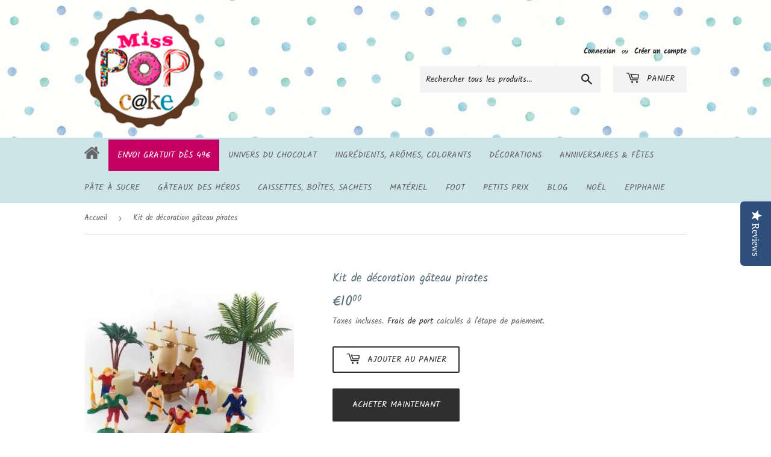

--- FILE ---
content_type: text/html; charset=utf-8
request_url: https://www.misspopcake.com/products/kit-de-decoration-gateau-pirates
body_size: 21935
content:
<!doctype html>
<html class="no-touch no-js" lang="fr">
<head>

  <!-- Google tag (gtag.js) -->
<script async src="https://www.googletagmanager.com/gtag/js?id=AW-1005878435"></script>
<script>
  window.dataLayer = window.dataLayer || [];
  function gtag(){dataLayer.push(arguments);}
  gtag('js', new Date());

  gtag('config', 'AW-1005878435');
</script>
  
  <script>(function(H){H.className=H.className.replace(/\bno-js\b/,'js')})(document.documentElement)</script>
  <!-- Basic page needs ================================================== -->
  <meta charset="utf-8">
  <meta http-equiv="X-UA-Compatible" content="IE=edge,chrome=1">

  
  <link rel="shortcut icon" href="//www.misspopcake.com/cdn/shop/files/favicon_32x32.png?v=1645447349" type="image/png" />
  

  <!-- Title and description ================================================== -->
  <title>
  Décoration gâteau pirate bateau &ndash; Miss Popcake
  </title>

  
    <meta name="description" content="Kit de décoration en plastique alimentaire pour un faire un magnifique gâteau pirate : 1 bateau, 6 personnages et 3 palmiers en plastique alimentaire pour réaliser un anniversaire ou une fête sur le thème de la piraterie">
  

  <!-- Product meta ================================================== -->
  <!-- /snippets/social-meta-tags.liquid -->




<meta property="og:site_name" content="Miss Popcake">
<meta property="og:url" content="https://www.misspopcake.com/products/kit-de-decoration-gateau-pirates">
<meta property="og:title" content="Décoration gâteau pirate bateau">
<meta property="og:type" content="product">
<meta property="og:description" content="Kit de décoration en plastique alimentaire pour un faire un magnifique gâteau pirate : 1 bateau, 6 personnages et 3 palmiers en plastique alimentaire pour réaliser un anniversaire ou une fête sur le thème de la piraterie">

  <meta property="og:price:amount" content="10,00">
  <meta property="og:price:currency" content="EUR">

<meta property="og:image" content="http://www.misspopcake.com/cdn/shop/products/kit_gateau_pirate_1200x1200.jpg?v=1756820445"><meta property="og:image" content="http://www.misspopcake.com/cdn/shop/products/Gateau_anniversaire_pirates_1200x1200.jpg?v=1756820458">
<meta property="og:image:secure_url" content="https://www.misspopcake.com/cdn/shop/products/kit_gateau_pirate_1200x1200.jpg?v=1756820445"><meta property="og:image:secure_url" content="https://www.misspopcake.com/cdn/shop/products/Gateau_anniversaire_pirates_1200x1200.jpg?v=1756820458">


  <meta name="twitter:site" content="@Misspopcake">

<meta name="twitter:card" content="summary_large_image">
<meta name="twitter:title" content="Décoration gâteau pirate bateau">
<meta name="twitter:description" content="Kit de décoration en plastique alimentaire pour un faire un magnifique gâteau pirate : 1 bateau, 6 personnages et 3 palmiers en plastique alimentaire pour réaliser un anniversaire ou une fête sur le thème de la piraterie">


  <!-- CSS3 variables ================================================== -->
  <style data-shopify>
  :root {
    --color-body-text: #656565;
    --color-body: #ffffff;
  }
</style>


  <!-- Helpers ================================================== -->
  <link rel="canonical" href="https://www.misspopcake.com/products/kit-de-decoration-gateau-pirates">
  <meta name="viewport" content="width=device-width,initial-scale=1">

  <!-- CSS ================================================== -->
  <link href="//www.misspopcake.com/cdn/shop/t/3/assets/theme.scss.css?v=21871025980358803321762266627" rel="stylesheet" type="text/css" media="all" />
  
  <!-- CSS CUSTOM ================================================== -->
  <link href="//www.misspopcake.com/cdn/shop/t/3/assets/theme-reassurance.css?v=163686867825983186131646401866" rel="stylesheet" type="text/css" media="all" />
  <link href="//www.misspopcake.com/cdn/shop/t/3/assets/theme-header.css?v=104369996973671578231646401866" rel="stylesheet" type="text/css" media="all" />
  <link href="//www.misspopcake.com/cdn/shop/t/3/assets/theme-footer.css?v=39462931570474804881646401865" rel="stylesheet" type="text/css" media="all" />

  <script>

    var moneyFormat = '€{{amount_with_comma_separator}}';

    var theme = {
      strings:{
        product:{
          unavailable: "Indisponible",
          will_be_in_stock_after:"Sera en stock à compter de [date]",
          only_left:"Seulement 1 restant!",
          unitPrice: "Prix unitaire",
          unitPriceSeparator: "par"
        },
        navigation:{
          more_link: "Plus"
        },
        map:{
          addressError: "Vous ne trouvez pas cette adresse",
          addressNoResults: "Aucun résultat pour cette adresse",
          addressQueryLimit: "Vous avez dépassé la limite de Google utilisation de l'API. Envisager la mise à niveau à un \u003ca href=\"https:\/\/developers.google.com\/maps\/premium\/usage-limits\"\u003erégime spécial\u003c\/a\u003e.",
          authError: "Il y avait un problème authentifier votre compte Google Maps API."
        }
      },
      settings:{
        cartType: "modal"
      }
    };</script>

  <!-- Header hook for plugins ================================================== -->
  <script>window.performance && window.performance.mark && window.performance.mark('shopify.content_for_header.start');</script><meta name="google-site-verification" content="VSTBQUs355REzbvqPtXu4TJkFtjcDklCvdZ0WJU4mGI">
<meta id="shopify-digital-wallet" name="shopify-digital-wallet" content="/60843131057/digital_wallets/dialog">
<meta name="shopify-checkout-api-token" content="273d0c240e1007158a4c625f42a8c8f1">
<meta id="in-context-paypal-metadata" data-shop-id="60843131057" data-venmo-supported="false" data-environment="production" data-locale="fr_FR" data-paypal-v4="true" data-currency="EUR">
<link rel="alternate" type="application/json+oembed" href="https://www.misspopcake.com/products/kit-de-decoration-gateau-pirates.oembed">
<script async="async" src="/checkouts/internal/preloads.js?locale=fr-FR"></script>
<script id="shopify-features" type="application/json">{"accessToken":"273d0c240e1007158a4c625f42a8c8f1","betas":["rich-media-storefront-analytics"],"domain":"www.misspopcake.com","predictiveSearch":true,"shopId":60843131057,"locale":"fr"}</script>
<script>var Shopify = Shopify || {};
Shopify.shop = "miss-popcake.myshopify.com";
Shopify.locale = "fr";
Shopify.currency = {"active":"EUR","rate":"1.0"};
Shopify.country = "FR";
Shopify.theme = {"name":"Supply (Yotpo copy)","id":129168670897,"schema_name":"Supply","schema_version":"9.5.3","theme_store_id":679,"role":"main"};
Shopify.theme.handle = "null";
Shopify.theme.style = {"id":null,"handle":null};
Shopify.cdnHost = "www.misspopcake.com/cdn";
Shopify.routes = Shopify.routes || {};
Shopify.routes.root = "/";</script>
<script type="module">!function(o){(o.Shopify=o.Shopify||{}).modules=!0}(window);</script>
<script>!function(o){function n(){var o=[];function n(){o.push(Array.prototype.slice.apply(arguments))}return n.q=o,n}var t=o.Shopify=o.Shopify||{};t.loadFeatures=n(),t.autoloadFeatures=n()}(window);</script>
<script id="shop-js-analytics" type="application/json">{"pageType":"product"}</script>
<script defer="defer" async type="module" src="//www.misspopcake.com/cdn/shopifycloud/shop-js/modules/v2/client.init-shop-cart-sync_ChgkhDwU.fr.esm.js"></script>
<script defer="defer" async type="module" src="//www.misspopcake.com/cdn/shopifycloud/shop-js/modules/v2/chunk.common_BJcqwDuF.esm.js"></script>
<script type="module">
  await import("//www.misspopcake.com/cdn/shopifycloud/shop-js/modules/v2/client.init-shop-cart-sync_ChgkhDwU.fr.esm.js");
await import("//www.misspopcake.com/cdn/shopifycloud/shop-js/modules/v2/chunk.common_BJcqwDuF.esm.js");

  window.Shopify.SignInWithShop?.initShopCartSync?.({"fedCMEnabled":true,"windoidEnabled":true});

</script>
<script id="__st">var __st={"a":60843131057,"offset":3600,"reqid":"ccb0cf69-14ce-4e48-b14c-331e1327a312-1764719178","pageurl":"www.misspopcake.com\/products\/kit-de-decoration-gateau-pirates","u":"701e0aea634c","p":"product","rtyp":"product","rid":7100240298161};</script>
<script>window.ShopifyPaypalV4VisibilityTracking = true;</script>
<script id="captcha-bootstrap">!function(){'use strict';const t='contact',e='account',n='new_comment',o=[[t,t],['blogs',n],['comments',n],[t,'customer']],c=[[e,'customer_login'],[e,'guest_login'],[e,'recover_customer_password'],[e,'create_customer']],r=t=>t.map((([t,e])=>`form[action*='/${t}']:not([data-nocaptcha='true']) input[name='form_type'][value='${e}']`)).join(','),a=t=>()=>t?[...document.querySelectorAll(t)].map((t=>t.form)):[];function s(){const t=[...o],e=r(t);return a(e)}const i='password',u='form_key',d=['recaptcha-v3-token','g-recaptcha-response','h-captcha-response',i],f=()=>{try{return window.sessionStorage}catch{return}},m='__shopify_v',_=t=>t.elements[u];function p(t,e,n=!1){try{const o=window.sessionStorage,c=JSON.parse(o.getItem(e)),{data:r}=function(t){const{data:e,action:n}=t;return t[m]||n?{data:e,action:n}:{data:t,action:n}}(c);for(const[e,n]of Object.entries(r))t.elements[e]&&(t.elements[e].value=n);n&&o.removeItem(e)}catch(o){console.error('form repopulation failed',{error:o})}}const l='form_type',E='cptcha';function T(t){t.dataset[E]=!0}const w=window,h=w.document,L='Shopify',v='ce_forms',y='captcha';let A=!1;((t,e)=>{const n=(g='f06e6c50-85a8-45c8-87d0-21a2b65856fe',I='https://cdn.shopify.com/shopifycloud/storefront-forms-hcaptcha/ce_storefront_forms_captcha_hcaptcha.v1.5.2.iife.js',D={infoText:'Protégé par hCaptcha',privacyText:'Confidentialité',termsText:'Conditions'},(t,e,n)=>{const o=w[L][v],c=o.bindForm;if(c)return c(t,g,e,D).then(n);var r;o.q.push([[t,g,e,D],n]),r=I,A||(h.body.append(Object.assign(h.createElement('script'),{id:'captcha-provider',async:!0,src:r})),A=!0)});var g,I,D;w[L]=w[L]||{},w[L][v]=w[L][v]||{},w[L][v].q=[],w[L][y]=w[L][y]||{},w[L][y].protect=function(t,e){n(t,void 0,e),T(t)},Object.freeze(w[L][y]),function(t,e,n,w,h,L){const[v,y,A,g]=function(t,e,n){const i=e?o:[],u=t?c:[],d=[...i,...u],f=r(d),m=r(i),_=r(d.filter((([t,e])=>n.includes(e))));return[a(f),a(m),a(_),s()]}(w,h,L),I=t=>{const e=t.target;return e instanceof HTMLFormElement?e:e&&e.form},D=t=>v().includes(t);t.addEventListener('submit',(t=>{const e=I(t);if(!e)return;const n=D(e)&&!e.dataset.hcaptchaBound&&!e.dataset.recaptchaBound,o=_(e),c=g().includes(e)&&(!o||!o.value);(n||c)&&t.preventDefault(),c&&!n&&(function(t){try{if(!f())return;!function(t){const e=f();if(!e)return;const n=_(t);if(!n)return;const o=n.value;o&&e.removeItem(o)}(t);const e=Array.from(Array(32),(()=>Math.random().toString(36)[2])).join('');!function(t,e){_(t)||t.append(Object.assign(document.createElement('input'),{type:'hidden',name:u})),t.elements[u].value=e}(t,e),function(t,e){const n=f();if(!n)return;const o=[...t.querySelectorAll(`input[type='${i}']`)].map((({name:t})=>t)),c=[...d,...o],r={};for(const[a,s]of new FormData(t).entries())c.includes(a)||(r[a]=s);n.setItem(e,JSON.stringify({[m]:1,action:t.action,data:r}))}(t,e)}catch(e){console.error('failed to persist form',e)}}(e),e.submit())}));const S=(t,e)=>{t&&!t.dataset[E]&&(n(t,e.some((e=>e===t))),T(t))};for(const o of['focusin','change'])t.addEventListener(o,(t=>{const e=I(t);D(e)&&S(e,y())}));const B=e.get('form_key'),M=e.get(l),P=B&&M;t.addEventListener('DOMContentLoaded',(()=>{const t=y();if(P)for(const e of t)e.elements[l].value===M&&p(e,B);[...new Set([...A(),...v().filter((t=>'true'===t.dataset.shopifyCaptcha))])].forEach((e=>S(e,t)))}))}(h,new URLSearchParams(w.location.search),n,t,e,['guest_login'])})(!0,!0)}();</script>
<script integrity="sha256-52AcMU7V7pcBOXWImdc/TAGTFKeNjmkeM1Pvks/DTgc=" data-source-attribution="shopify.loadfeatures" defer="defer" src="//www.misspopcake.com/cdn/shopifycloud/storefront/assets/storefront/load_feature-81c60534.js" crossorigin="anonymous"></script>
<script data-source-attribution="shopify.dynamic_checkout.dynamic.init">var Shopify=Shopify||{};Shopify.PaymentButton=Shopify.PaymentButton||{isStorefrontPortableWallets:!0,init:function(){window.Shopify.PaymentButton.init=function(){};var t=document.createElement("script");t.src="https://www.misspopcake.com/cdn/shopifycloud/portable-wallets/latest/portable-wallets.fr.js",t.type="module",document.head.appendChild(t)}};
</script>
<script data-source-attribution="shopify.dynamic_checkout.buyer_consent">
  function portableWalletsHideBuyerConsent(e){var t=document.getElementById("shopify-buyer-consent"),n=document.getElementById("shopify-subscription-policy-button");t&&n&&(t.classList.add("hidden"),t.setAttribute("aria-hidden","true"),n.removeEventListener("click",e))}function portableWalletsShowBuyerConsent(e){var t=document.getElementById("shopify-buyer-consent"),n=document.getElementById("shopify-subscription-policy-button");t&&n&&(t.classList.remove("hidden"),t.removeAttribute("aria-hidden"),n.addEventListener("click",e))}window.Shopify?.PaymentButton&&(window.Shopify.PaymentButton.hideBuyerConsent=portableWalletsHideBuyerConsent,window.Shopify.PaymentButton.showBuyerConsent=portableWalletsShowBuyerConsent);
</script>
<script>
  function portableWalletsCleanup(e){e&&e.src&&console.error("Failed to load portable wallets script "+e.src);var t=document.querySelectorAll("shopify-accelerated-checkout .shopify-payment-button__skeleton, shopify-accelerated-checkout-cart .wallet-cart-button__skeleton"),e=document.getElementById("shopify-buyer-consent");for(let e=0;e<t.length;e++)t[e].remove();e&&e.remove()}function portableWalletsNotLoadedAsModule(e){e instanceof ErrorEvent&&"string"==typeof e.message&&e.message.includes("import.meta")&&"string"==typeof e.filename&&e.filename.includes("portable-wallets")&&(window.removeEventListener("error",portableWalletsNotLoadedAsModule),window.Shopify.PaymentButton.failedToLoad=e,"loading"===document.readyState?document.addEventListener("DOMContentLoaded",window.Shopify.PaymentButton.init):window.Shopify.PaymentButton.init())}window.addEventListener("error",portableWalletsNotLoadedAsModule);
</script>

<script type="module" src="https://www.misspopcake.com/cdn/shopifycloud/portable-wallets/latest/portable-wallets.fr.js" onError="portableWalletsCleanup(this)" crossorigin="anonymous"></script>
<script nomodule>
  document.addEventListener("DOMContentLoaded", portableWalletsCleanup);
</script>

<link id="shopify-accelerated-checkout-styles" rel="stylesheet" media="screen" href="https://www.misspopcake.com/cdn/shopifycloud/portable-wallets/latest/accelerated-checkout-backwards-compat.css" crossorigin="anonymous">
<style id="shopify-accelerated-checkout-cart">
        #shopify-buyer-consent {
  margin-top: 1em;
  display: inline-block;
  width: 100%;
}

#shopify-buyer-consent.hidden {
  display: none;
}

#shopify-subscription-policy-button {
  background: none;
  border: none;
  padding: 0;
  text-decoration: underline;
  font-size: inherit;
  cursor: pointer;
}

#shopify-subscription-policy-button::before {
  box-shadow: none;
}

      </style>

<script>window.performance && window.performance.mark && window.performance.mark('shopify.content_for_header.end');</script>

  
  

  <script src="//www.misspopcake.com/cdn/shop/t/3/assets/jquery-2.2.3.min.js?v=58211863146907186831646401862" type="text/javascript"></script>

  <script src="//www.misspopcake.com/cdn/shop/t/3/assets/lazysizes.min.js?v=8147953233334221341646401863" async="async"></script>
  <script src="//www.misspopcake.com/cdn/shop/t/3/assets/vendor.js?v=106177282645720727331646401868" defer="defer"></script>
  <script src="//www.misspopcake.com/cdn/shop/t/3/assets/theme.js?v=168118228391466734311646401880" defer="defer"></script>

<script type="text/javascript">
(function e(){var e=document.createElement("script");e.type="text/javascript",e.async=true,e.src="//staticw2.yotpo.com/FF3C0D3Smsb8AS68kq8mLU9XoX8WkZwrEFwioKKR/widget.js";var t=document.getElementsByTagName("script")[0];t.parentNode.insertBefore(e,t)})();
</script>

<link href="https://monorail-edge.shopifysvc.com" rel="dns-prefetch">
<script>(function(){if ("sendBeacon" in navigator && "performance" in window) {try {var session_token_from_headers = performance.getEntriesByType('navigation')[0].serverTiming.find(x => x.name == '_s').description;} catch {var session_token_from_headers = undefined;}var session_cookie_matches = document.cookie.match(/_shopify_s=([^;]*)/);var session_token_from_cookie = session_cookie_matches && session_cookie_matches.length === 2 ? session_cookie_matches[1] : "";var session_token = session_token_from_headers || session_token_from_cookie || "";function handle_abandonment_event(e) {var entries = performance.getEntries().filter(function(entry) {return /monorail-edge.shopifysvc.com/.test(entry.name);});if (!window.abandonment_tracked && entries.length === 0) {window.abandonment_tracked = true;var currentMs = Date.now();var navigation_start = performance.timing.navigationStart;var payload = {shop_id: 60843131057,url: window.location.href,navigation_start,duration: currentMs - navigation_start,session_token,page_type: "product"};window.navigator.sendBeacon("https://monorail-edge.shopifysvc.com/v1/produce", JSON.stringify({schema_id: "online_store_buyer_site_abandonment/1.1",payload: payload,metadata: {event_created_at_ms: currentMs,event_sent_at_ms: currentMs}}));}}window.addEventListener('pagehide', handle_abandonment_event);}}());</script>
<script id="web-pixels-manager-setup">(function e(e,d,r,n,o){if(void 0===o&&(o={}),!Boolean(null===(a=null===(i=window.Shopify)||void 0===i?void 0:i.analytics)||void 0===a?void 0:a.replayQueue)){var i,a;window.Shopify=window.Shopify||{};var t=window.Shopify;t.analytics=t.analytics||{};var s=t.analytics;s.replayQueue=[],s.publish=function(e,d,r){return s.replayQueue.push([e,d,r]),!0};try{self.performance.mark("wpm:start")}catch(e){}var l=function(){var e={modern:/Edge?\/(1{2}[4-9]|1[2-9]\d|[2-9]\d{2}|\d{4,})\.\d+(\.\d+|)|Firefox\/(1{2}[4-9]|1[2-9]\d|[2-9]\d{2}|\d{4,})\.\d+(\.\d+|)|Chrom(ium|e)\/(9{2}|\d{3,})\.\d+(\.\d+|)|(Maci|X1{2}).+ Version\/(15\.\d+|(1[6-9]|[2-9]\d|\d{3,})\.\d+)([,.]\d+|)( \(\w+\)|)( Mobile\/\w+|) Safari\/|Chrome.+OPR\/(9{2}|\d{3,})\.\d+\.\d+|(CPU[ +]OS|iPhone[ +]OS|CPU[ +]iPhone|CPU IPhone OS|CPU iPad OS)[ +]+(15[._]\d+|(1[6-9]|[2-9]\d|\d{3,})[._]\d+)([._]\d+|)|Android:?[ /-](13[3-9]|1[4-9]\d|[2-9]\d{2}|\d{4,})(\.\d+|)(\.\d+|)|Android.+Firefox\/(13[5-9]|1[4-9]\d|[2-9]\d{2}|\d{4,})\.\d+(\.\d+|)|Android.+Chrom(ium|e)\/(13[3-9]|1[4-9]\d|[2-9]\d{2}|\d{4,})\.\d+(\.\d+|)|SamsungBrowser\/([2-9]\d|\d{3,})\.\d+/,legacy:/Edge?\/(1[6-9]|[2-9]\d|\d{3,})\.\d+(\.\d+|)|Firefox\/(5[4-9]|[6-9]\d|\d{3,})\.\d+(\.\d+|)|Chrom(ium|e)\/(5[1-9]|[6-9]\d|\d{3,})\.\d+(\.\d+|)([\d.]+$|.*Safari\/(?![\d.]+ Edge\/[\d.]+$))|(Maci|X1{2}).+ Version\/(10\.\d+|(1[1-9]|[2-9]\d|\d{3,})\.\d+)([,.]\d+|)( \(\w+\)|)( Mobile\/\w+|) Safari\/|Chrome.+OPR\/(3[89]|[4-9]\d|\d{3,})\.\d+\.\d+|(CPU[ +]OS|iPhone[ +]OS|CPU[ +]iPhone|CPU IPhone OS|CPU iPad OS)[ +]+(10[._]\d+|(1[1-9]|[2-9]\d|\d{3,})[._]\d+)([._]\d+|)|Android:?[ /-](13[3-9]|1[4-9]\d|[2-9]\d{2}|\d{4,})(\.\d+|)(\.\d+|)|Mobile Safari.+OPR\/([89]\d|\d{3,})\.\d+\.\d+|Android.+Firefox\/(13[5-9]|1[4-9]\d|[2-9]\d{2}|\d{4,})\.\d+(\.\d+|)|Android.+Chrom(ium|e)\/(13[3-9]|1[4-9]\d|[2-9]\d{2}|\d{4,})\.\d+(\.\d+|)|Android.+(UC? ?Browser|UCWEB|U3)[ /]?(15\.([5-9]|\d{2,})|(1[6-9]|[2-9]\d|\d{3,})\.\d+)\.\d+|SamsungBrowser\/(5\.\d+|([6-9]|\d{2,})\.\d+)|Android.+MQ{2}Browser\/(14(\.(9|\d{2,})|)|(1[5-9]|[2-9]\d|\d{3,})(\.\d+|))(\.\d+|)|K[Aa][Ii]OS\/(3\.\d+|([4-9]|\d{2,})\.\d+)(\.\d+|)/},d=e.modern,r=e.legacy,n=navigator.userAgent;return n.match(d)?"modern":n.match(r)?"legacy":"unknown"}(),u="modern"===l?"modern":"legacy",c=(null!=n?n:{modern:"",legacy:""})[u],f=function(e){return[e.baseUrl,"/wpm","/b",e.hashVersion,"modern"===e.buildTarget?"m":"l",".js"].join("")}({baseUrl:d,hashVersion:r,buildTarget:u}),m=function(e){var d=e.version,r=e.bundleTarget,n=e.surface,o=e.pageUrl,i=e.monorailEndpoint;return{emit:function(e){var a=e.status,t=e.errorMsg,s=(new Date).getTime(),l=JSON.stringify({metadata:{event_sent_at_ms:s},events:[{schema_id:"web_pixels_manager_load/3.1",payload:{version:d,bundle_target:r,page_url:o,status:a,surface:n,error_msg:t},metadata:{event_created_at_ms:s}}]});if(!i)return console&&console.warn&&console.warn("[Web Pixels Manager] No Monorail endpoint provided, skipping logging."),!1;try{return self.navigator.sendBeacon.bind(self.navigator)(i,l)}catch(e){}var u=new XMLHttpRequest;try{return u.open("POST",i,!0),u.setRequestHeader("Content-Type","text/plain"),u.send(l),!0}catch(e){return console&&console.warn&&console.warn("[Web Pixels Manager] Got an unhandled error while logging to Monorail."),!1}}}}({version:r,bundleTarget:l,surface:e.surface,pageUrl:self.location.href,monorailEndpoint:e.monorailEndpoint});try{o.browserTarget=l,function(e){var d=e.src,r=e.async,n=void 0===r||r,o=e.onload,i=e.onerror,a=e.sri,t=e.scriptDataAttributes,s=void 0===t?{}:t,l=document.createElement("script"),u=document.querySelector("head"),c=document.querySelector("body");if(l.async=n,l.src=d,a&&(l.integrity=a,l.crossOrigin="anonymous"),s)for(var f in s)if(Object.prototype.hasOwnProperty.call(s,f))try{l.dataset[f]=s[f]}catch(e){}if(o&&l.addEventListener("load",o),i&&l.addEventListener("error",i),u)u.appendChild(l);else{if(!c)throw new Error("Did not find a head or body element to append the script");c.appendChild(l)}}({src:f,async:!0,onload:function(){if(!function(){var e,d;return Boolean(null===(d=null===(e=window.Shopify)||void 0===e?void 0:e.analytics)||void 0===d?void 0:d.initialized)}()){var d=window.webPixelsManager.init(e)||void 0;if(d){var r=window.Shopify.analytics;r.replayQueue.forEach((function(e){var r=e[0],n=e[1],o=e[2];d.publishCustomEvent(r,n,o)})),r.replayQueue=[],r.publish=d.publishCustomEvent,r.visitor=d.visitor,r.initialized=!0}}},onerror:function(){return m.emit({status:"failed",errorMsg:"".concat(f," has failed to load")})},sri:function(e){var d=/^sha384-[A-Za-z0-9+/=]+$/;return"string"==typeof e&&d.test(e)}(c)?c:"",scriptDataAttributes:o}),m.emit({status:"loading"})}catch(e){m.emit({status:"failed",errorMsg:(null==e?void 0:e.message)||"Unknown error"})}}})({shopId: 60843131057,storefrontBaseUrl: "https://www.misspopcake.com",extensionsBaseUrl: "https://extensions.shopifycdn.com/cdn/shopifycloud/web-pixels-manager",monorailEndpoint: "https://monorail-edge.shopifysvc.com/unstable/produce_batch",surface: "storefront-renderer",enabledBetaFlags: ["2dca8a86"],webPixelsConfigList: [{"id":"1105625430","configuration":"{\"config\":\"{\\\"google_tag_ids\\\":[\\\"G-20REHNJ6YR\\\",\\\"AW-1005878435\\\",\\\"GT-MJKK4TB5\\\"],\\\"target_country\\\":\\\"ZZ\\\",\\\"gtag_events\\\":[{\\\"type\\\":\\\"begin_checkout\\\",\\\"action_label\\\":[\\\"G-20REHNJ6YR\\\",\\\"AW-1005878435\\\/XivfCJHwvpobEKP50d8D\\\"]},{\\\"type\\\":\\\"search\\\",\\\"action_label\\\":[\\\"G-20REHNJ6YR\\\",\\\"AW-1005878435\\\/x25oCJ3wvpobEKP50d8D\\\"]},{\\\"type\\\":\\\"view_item\\\",\\\"action_label\\\":[\\\"G-20REHNJ6YR\\\",\\\"AW-1005878435\\\/wau1CJrwvpobEKP50d8D\\\",\\\"MC-5NEGP1FPH5\\\"]},{\\\"type\\\":\\\"purchase\\\",\\\"action_label\\\":[\\\"G-20REHNJ6YR\\\",\\\"AW-1005878435\\\/1IJaCI7wvpobEKP50d8D\\\",\\\"MC-5NEGP1FPH5\\\"]},{\\\"type\\\":\\\"page_view\\\",\\\"action_label\\\":[\\\"G-20REHNJ6YR\\\",\\\"AW-1005878435\\\/hy2KCJfwvpobEKP50d8D\\\",\\\"MC-5NEGP1FPH5\\\"]},{\\\"type\\\":\\\"add_payment_info\\\",\\\"action_label\\\":[\\\"G-20REHNJ6YR\\\",\\\"AW-1005878435\\\/o6-xCKDwvpobEKP50d8D\\\"]},{\\\"type\\\":\\\"add_to_cart\\\",\\\"action_label\\\":[\\\"G-20REHNJ6YR\\\",\\\"AW-1005878435\\\/xhPWCJTwvpobEKP50d8D\\\"]}],\\\"enable_monitoring_mode\\\":false}\"}","eventPayloadVersion":"v1","runtimeContext":"OPEN","scriptVersion":"b2a88bafab3e21179ed38636efcd8a93","type":"APP","apiClientId":1780363,"privacyPurposes":[],"dataSharingAdjustments":{"protectedCustomerApprovalScopes":["read_customer_address","read_customer_email","read_customer_name","read_customer_personal_data","read_customer_phone"]}},{"id":"shopify-app-pixel","configuration":"{}","eventPayloadVersion":"v1","runtimeContext":"STRICT","scriptVersion":"0450","apiClientId":"shopify-pixel","type":"APP","privacyPurposes":["ANALYTICS","MARKETING"]},{"id":"shopify-custom-pixel","eventPayloadVersion":"v1","runtimeContext":"LAX","scriptVersion":"0450","apiClientId":"shopify-pixel","type":"CUSTOM","privacyPurposes":["ANALYTICS","MARKETING"]}],isMerchantRequest: false,initData: {"shop":{"name":"Miss Popcake","paymentSettings":{"currencyCode":"EUR"},"myshopifyDomain":"miss-popcake.myshopify.com","countryCode":"FR","storefrontUrl":"https:\/\/www.misspopcake.com"},"customer":null,"cart":null,"checkout":null,"productVariants":[{"price":{"amount":10.0,"currencyCode":"EUR"},"product":{"title":"Kit de décoration gâteau pirates","vendor":"Miss Popcake","id":"7100240298161","untranslatedTitle":"Kit de décoration gâteau pirates","url":"\/products\/kit-de-decoration-gateau-pirates","type":""},"id":"41309591142577","image":{"src":"\/\/www.misspopcake.com\/cdn\/shop\/products\/kit_gateau_pirate.jpg?v=1756820445"},"sku":"FIGURINEPIRATES","title":"Default Title","untranslatedTitle":"Default Title"}],"purchasingCompany":null},},"https://www.misspopcake.com/cdn","ae1676cfwd2530674p4253c800m34e853cb",{"modern":"","legacy":""},{"shopId":"60843131057","storefrontBaseUrl":"https:\/\/www.misspopcake.com","extensionBaseUrl":"https:\/\/extensions.shopifycdn.com\/cdn\/shopifycloud\/web-pixels-manager","surface":"storefront-renderer","enabledBetaFlags":"[\"2dca8a86\"]","isMerchantRequest":"false","hashVersion":"ae1676cfwd2530674p4253c800m34e853cb","publish":"custom","events":"[[\"page_viewed\",{}],[\"product_viewed\",{\"productVariant\":{\"price\":{\"amount\":10.0,\"currencyCode\":\"EUR\"},\"product\":{\"title\":\"Kit de décoration gâteau pirates\",\"vendor\":\"Miss Popcake\",\"id\":\"7100240298161\",\"untranslatedTitle\":\"Kit de décoration gâteau pirates\",\"url\":\"\/products\/kit-de-decoration-gateau-pirates\",\"type\":\"\"},\"id\":\"41309591142577\",\"image\":{\"src\":\"\/\/www.misspopcake.com\/cdn\/shop\/products\/kit_gateau_pirate.jpg?v=1756820445\"},\"sku\":\"FIGURINEPIRATES\",\"title\":\"Default Title\",\"untranslatedTitle\":\"Default Title\"}}]]"});</script><script>
  window.ShopifyAnalytics = window.ShopifyAnalytics || {};
  window.ShopifyAnalytics.meta = window.ShopifyAnalytics.meta || {};
  window.ShopifyAnalytics.meta.currency = 'EUR';
  var meta = {"product":{"id":7100240298161,"gid":"gid:\/\/shopify\/Product\/7100240298161","vendor":"Miss Popcake","type":"","variants":[{"id":41309591142577,"price":1000,"name":"Kit de décoration gâteau pirates","public_title":null,"sku":"FIGURINEPIRATES"}],"remote":false},"page":{"pageType":"product","resourceType":"product","resourceId":7100240298161}};
  for (var attr in meta) {
    window.ShopifyAnalytics.meta[attr] = meta[attr];
  }
</script>
<script class="analytics">
  (function () {
    var customDocumentWrite = function(content) {
      var jquery = null;

      if (window.jQuery) {
        jquery = window.jQuery;
      } else if (window.Checkout && window.Checkout.$) {
        jquery = window.Checkout.$;
      }

      if (jquery) {
        jquery('body').append(content);
      }
    };

    var hasLoggedConversion = function(token) {
      if (token) {
        return document.cookie.indexOf('loggedConversion=' + token) !== -1;
      }
      return false;
    }

    var setCookieIfConversion = function(token) {
      if (token) {
        var twoMonthsFromNow = new Date(Date.now());
        twoMonthsFromNow.setMonth(twoMonthsFromNow.getMonth() + 2);

        document.cookie = 'loggedConversion=' + token + '; expires=' + twoMonthsFromNow;
      }
    }

    var trekkie = window.ShopifyAnalytics.lib = window.trekkie = window.trekkie || [];
    if (trekkie.integrations) {
      return;
    }
    trekkie.methods = [
      'identify',
      'page',
      'ready',
      'track',
      'trackForm',
      'trackLink'
    ];
    trekkie.factory = function(method) {
      return function() {
        var args = Array.prototype.slice.call(arguments);
        args.unshift(method);
        trekkie.push(args);
        return trekkie;
      };
    };
    for (var i = 0; i < trekkie.methods.length; i++) {
      var key = trekkie.methods[i];
      trekkie[key] = trekkie.factory(key);
    }
    trekkie.load = function(config) {
      trekkie.config = config || {};
      trekkie.config.initialDocumentCookie = document.cookie;
      var first = document.getElementsByTagName('script')[0];
      var script = document.createElement('script');
      script.type = 'text/javascript';
      script.onerror = function(e) {
        var scriptFallback = document.createElement('script');
        scriptFallback.type = 'text/javascript';
        scriptFallback.onerror = function(error) {
                var Monorail = {
      produce: function produce(monorailDomain, schemaId, payload) {
        var currentMs = new Date().getTime();
        var event = {
          schema_id: schemaId,
          payload: payload,
          metadata: {
            event_created_at_ms: currentMs,
            event_sent_at_ms: currentMs
          }
        };
        return Monorail.sendRequest("https://" + monorailDomain + "/v1/produce", JSON.stringify(event));
      },
      sendRequest: function sendRequest(endpointUrl, payload) {
        // Try the sendBeacon API
        if (window && window.navigator && typeof window.navigator.sendBeacon === 'function' && typeof window.Blob === 'function' && !Monorail.isIos12()) {
          var blobData = new window.Blob([payload], {
            type: 'text/plain'
          });

          if (window.navigator.sendBeacon(endpointUrl, blobData)) {
            return true;
          } // sendBeacon was not successful

        } // XHR beacon

        var xhr = new XMLHttpRequest();

        try {
          xhr.open('POST', endpointUrl);
          xhr.setRequestHeader('Content-Type', 'text/plain');
          xhr.send(payload);
        } catch (e) {
          console.log(e);
        }

        return false;
      },
      isIos12: function isIos12() {
        return window.navigator.userAgent.lastIndexOf('iPhone; CPU iPhone OS 12_') !== -1 || window.navigator.userAgent.lastIndexOf('iPad; CPU OS 12_') !== -1;
      }
    };
    Monorail.produce('monorail-edge.shopifysvc.com',
      'trekkie_storefront_load_errors/1.1',
      {shop_id: 60843131057,
      theme_id: 129168670897,
      app_name: "storefront",
      context_url: window.location.href,
      source_url: "//www.misspopcake.com/cdn/s/trekkie.storefront.3c703df509f0f96f3237c9daa54e2777acf1a1dd.min.js"});

        };
        scriptFallback.async = true;
        scriptFallback.src = '//www.misspopcake.com/cdn/s/trekkie.storefront.3c703df509f0f96f3237c9daa54e2777acf1a1dd.min.js';
        first.parentNode.insertBefore(scriptFallback, first);
      };
      script.async = true;
      script.src = '//www.misspopcake.com/cdn/s/trekkie.storefront.3c703df509f0f96f3237c9daa54e2777acf1a1dd.min.js';
      first.parentNode.insertBefore(script, first);
    };
    trekkie.load(
      {"Trekkie":{"appName":"storefront","development":false,"defaultAttributes":{"shopId":60843131057,"isMerchantRequest":null,"themeId":129168670897,"themeCityHash":"6224149250431223454","contentLanguage":"fr","currency":"EUR","eventMetadataId":"c3b384c3-134d-4a23-9171-5929a5401128"},"isServerSideCookieWritingEnabled":true,"monorailRegion":"shop_domain","enabledBetaFlags":["f0df213a"]},"Session Attribution":{},"S2S":{"facebookCapiEnabled":false,"source":"trekkie-storefront-renderer","apiClientId":580111}}
    );

    var loaded = false;
    trekkie.ready(function() {
      if (loaded) return;
      loaded = true;

      window.ShopifyAnalytics.lib = window.trekkie;

      var originalDocumentWrite = document.write;
      document.write = customDocumentWrite;
      try { window.ShopifyAnalytics.merchantGoogleAnalytics.call(this); } catch(error) {};
      document.write = originalDocumentWrite;

      window.ShopifyAnalytics.lib.page(null,{"pageType":"product","resourceType":"product","resourceId":7100240298161,"shopifyEmitted":true});

      var match = window.location.pathname.match(/checkouts\/(.+)\/(thank_you|post_purchase)/)
      var token = match? match[1]: undefined;
      if (!hasLoggedConversion(token)) {
        setCookieIfConversion(token);
        window.ShopifyAnalytics.lib.track("Viewed Product",{"currency":"EUR","variantId":41309591142577,"productId":7100240298161,"productGid":"gid:\/\/shopify\/Product\/7100240298161","name":"Kit de décoration gâteau pirates","price":"10.00","sku":"FIGURINEPIRATES","brand":"Miss Popcake","variant":null,"category":"","nonInteraction":true,"remote":false},undefined,undefined,{"shopifyEmitted":true});
      window.ShopifyAnalytics.lib.track("monorail:\/\/trekkie_storefront_viewed_product\/1.1",{"currency":"EUR","variantId":41309591142577,"productId":7100240298161,"productGid":"gid:\/\/shopify\/Product\/7100240298161","name":"Kit de décoration gâteau pirates","price":"10.00","sku":"FIGURINEPIRATES","brand":"Miss Popcake","variant":null,"category":"","nonInteraction":true,"remote":false,"referer":"https:\/\/www.misspopcake.com\/products\/kit-de-decoration-gateau-pirates"});
      }
    });


        var eventsListenerScript = document.createElement('script');
        eventsListenerScript.async = true;
        eventsListenerScript.src = "//www.misspopcake.com/cdn/shopifycloud/storefront/assets/shop_events_listener-3da45d37.js";
        document.getElementsByTagName('head')[0].appendChild(eventsListenerScript);

})();</script>
  <script>
  if (!window.ga || (window.ga && typeof window.ga !== 'function')) {
    window.ga = function ga() {
      (window.ga.q = window.ga.q || []).push(arguments);
      if (window.Shopify && window.Shopify.analytics && typeof window.Shopify.analytics.publish === 'function') {
        window.Shopify.analytics.publish("ga_stub_called", {}, {sendTo: "google_osp_migration"});
      }
      console.error("Shopify's Google Analytics stub called with:", Array.from(arguments), "\nSee https://help.shopify.com/manual/promoting-marketing/pixels/pixel-migration#google for more information.");
    };
    if (window.Shopify && window.Shopify.analytics && typeof window.Shopify.analytics.publish === 'function') {
      window.Shopify.analytics.publish("ga_stub_initialized", {}, {sendTo: "google_osp_migration"});
    }
  }
</script>
<script
  defer
  src="https://www.misspopcake.com/cdn/shopifycloud/perf-kit/shopify-perf-kit-2.1.2.min.js"
  data-application="storefront-renderer"
  data-shop-id="60843131057"
  data-render-region="gcp-us-east1"
  data-page-type="product"
  data-theme-instance-id="129168670897"
  data-theme-name="Supply"
  data-theme-version="9.5.3"
  data-monorail-region="shop_domain"
  data-resource-timing-sampling-rate="10"
  data-shs="true"
  data-shs-beacon="true"
  data-shs-export-with-fetch="true"
  data-shs-logs-sample-rate="1"
></script>
</head>

<body id="decoration-gateau-pirate-bateau" class="template-product">
  
  <!-- Google Tag Manager (noscript) -->
  <noscript><iframe src="https://www.googletagmanager.com/ns.html?id=GTM-MQLV6RR"
  height="0" width="0" style="display:none;visibility:hidden"></iframe></noscript>
  <!-- End Google Tag Manager (noscript) -->
  
  <div id="shopify-section-header" class="shopify-section header-section"><header class="site-header mdc_site_header" role="banner" data-section-id="header" data-section-type="header-section" style="background-image:url('//www.misspopcake.com/cdn/shop/t/3/assets/bk_dots_2000x.png?v=41454425124436076371646401857');">
  <div class="wrapper">

    <div class="grid--full">
      <div class="grid-item large--one-half">
        
          <div class="h1 header-logo" itemscope itemtype="http://schema.org/Organization">
        
          
          

          <a href="/" itemprop="url">
            <div class="lazyload__image-wrapper no-js header-logo__image" style="max-width:200px;">
              <div style="padding-top:99.25925925925928%;">
                <img class="lazyload js"
                  data-src="//www.misspopcake.com/cdn/shop/files/logo_misspopcake_{width}x.png?v=1641542844"
                  data-widths="[180, 360, 540, 720, 900, 1080, 1296, 1512, 1728, 2048]"
                  data-aspectratio="1.007462686567164"
                  data-sizes="auto"
                  alt="Miss Popcake"
                  style="width:200px;">
              </div>
            </div>
            <noscript>
              
              <img src="//www.misspopcake.com/cdn/shop/files/logo_misspopcake_200x.png?v=1641542844"
                srcset="//www.misspopcake.com/cdn/shop/files/logo_misspopcake_200x.png?v=1641542844 1x, //www.misspopcake.com/cdn/shop/files/logo_misspopcake_200x@2x.png?v=1641542844 2x"
                alt="Miss Popcake"
                itemprop="logo"
                style="max-width:200px;">
            </noscript>
          </a>
          
        
          </div>
        
      </div>

      <div class="grid-item large--one-half text-center large--text-right">
        
          <div class="site-header--text-links">
            

            
              <span class="site-header--meta-links medium-down--hide">
                
                  <a href="/account/login" id="customer_login_link">Connexion</a>
                  <span class="site-header--spacer">ou</span>
                  <a href="/account/register" id="customer_register_link">Créer un compte</a>
                
              </span>
            
          </div>

          <br class="medium-down--hide">
        

        <form action="/search" method="get" class="search-bar" role="search">
  <input type="hidden" name="type" value="product">

  <input type="search" name="q" value="" placeholder="Rechercher tous les produits..." aria-label="Rechercher tous les produits...">
  <button type="submit" class="search-bar--submit icon-fallback-text">
    <span class="icon icon-search" aria-hidden="true"></span>
    <span class="fallback-text">Chercher</span>
  </button>
</form>


        <a href="/cart" class="header-cart-btn cart-toggle">
          <span class="icon icon-cart"></span>
          Panier <span class="cart-count cart-badge--desktop hidden-count">0</span>
        </a>
      </div>
    </div>

  </div>
</header>

<div id="mobileNavBar">
  <div class="display-table-cell">
    <button class="menu-toggle mobileNavBar-link" aria-controls="navBar" aria-expanded="false"><span class="icon icon-hamburger" aria-hidden="true"></span>Menu</button>
  </div>
  <div class="display-table-cell">
    <a href="/cart" class="cart-toggle mobileNavBar-link">
      <span class="icon icon-cart"></span>
      Panier <span class="cart-count hidden-count">0</span>
    </a>
  </div>
</div>

<nav class="nav-bar" id="navBar" role="navigation">
  <div class="wrapper">
    <form action="/search" method="get" class="search-bar" role="search">
  <input type="hidden" name="type" value="product">

  <input type="search" name="q" value="" placeholder="Rechercher tous les produits..." aria-label="Rechercher tous les produits...">
  <button type="submit" class="search-bar--submit icon-fallback-text">
    <span class="icon icon-search" aria-hidden="true"></span>
    <span class="fallback-text">Chercher</span>
  </button>
</form>

    <ul class="mobile-nav" id="MobileNav">
  
  
    
      <li>
        <a
          href="/"
          class="mobile-nav--link"
          data-meganav-type="child"
          >
            Accueil
        </a>
      </li>
    
  
    
      <li>
        <a
          href="/pages/livraisons"
          class="mobile-nav--link"
          data-meganav-type="child"
          >
            Envoi gratuit dès 49€
        </a>
      </li>
    
  
    
      <li>
        <a
          href="/collections/chocolats"
          class="mobile-nav--link"
          data-meganav-type="child"
          >
            Univers du chocolat
        </a>
      </li>
    
  
    
      <li>
        <a
          href="/collections/ingredients"
          class="mobile-nav--link"
          data-meganav-type="child"
          >
            Ingrédients, Arômes, Colorants
        </a>
      </li>
    
  
    
      <li>
        <a
          href="/collections/decorations-pour-gateaux"
          class="mobile-nav--link"
          data-meganav-type="child"
          >
            Décorations
        </a>
      </li>
    
  
    
      <li>
        <a
          href="/collections/anniversaires-et-fetes"
          class="mobile-nav--link"
          data-meganav-type="child"
          >
            Anniversaires &amp; Fêtes
        </a>
      </li>
    
  
    
      <li>
        <a
          href="/collections/pate-a-sucre"
          class="mobile-nav--link"
          data-meganav-type="child"
          >
            Pâte à sucre
        </a>
      </li>
    
  
    
      <li>
        <a
          href="/collections/les-gateaux-heros-princesses"
          class="mobile-nav--link"
          data-meganav-type="child"
          >
            Gâteaux des héros
        </a>
      </li>
    
  
    
      <li>
        <a
          href="/collections/caissettes-boites-sachets-batons-pailles"
          class="mobile-nav--link"
          data-meganav-type="child"
          >
            Caissettes, Boîtes, Sachets
        </a>
      </li>
    
  
    
      <li>
        <a
          href="/collections/materiel-pour-la-patisserie"
          class="mobile-nav--link"
          data-meganav-type="child"
          >
            Matériel
        </a>
      </li>
    
  
    
      <li>
        <a
          href="/collections/gateaux-football"
          class="mobile-nav--link"
          data-meganav-type="child"
          >
            Foot
        </a>
      </li>
    
  
    
      <li>
        <a
          href="/collections/articles-de-patisserie-a-prix-reduits"
          class="mobile-nav--link"
          data-meganav-type="child"
          >
            Petits prix
        </a>
      </li>
    
  
    
      <li>
        <a
          href="/blogs/les-recettes-gourmandes-de-miss-popcake"
          class="mobile-nav--link"
          data-meganav-type="child"
          >
            Blog
        </a>
      </li>
    
  
    
      <li>
        <a
          href="/collections/gateaux-de-noel-et-fetes"
          class="mobile-nav--link"
          data-meganav-type="child"
          >
            Noël
        </a>
      </li>
    
  
    
      <li>
        <a
          href="/collections/epiphanie"
          class="mobile-nav--link"
          data-meganav-type="child"
          >
            Epiphanie
        </a>
      </li>
    
  

  
    
      <li class="customer-navlink large--hide"><a href="/account/login" id="customer_login_link">Connexion</a></li>
      <li class="customer-navlink large--hide"><a href="/account/register" id="customer_register_link">Créer un compte</a></li>
    
  
</ul>

    <ul class="site-nav" id="AccessibleNav">
  
  
    
      <li>
        <a
          href="/"
          class="site-nav--link "
          data-meganav-type="child"
          >
            
          		<img src="//www.misspopcake.com/cdn/shop/t/3/assets/home_icon.png?v=9564442564509606041646401858" alt="home icon" class="mdc_home_icon" />
          	
        </a>
      </li>
    
  
    
      <li>
        <a
          href="/pages/livraisons"
          class="site-nav--link mdc_menu_cat_highlight"
          data-meganav-type="child"
          >
            
          		Envoi gratuit dès 49€
            
        </a>
      </li>
    
  
    
      <li>
        <a
          href="/collections/chocolats"
          class="site-nav--link "
          data-meganav-type="child"
          >
            
          		Univers du chocolat
            
        </a>
      </li>
    
  
    
      <li>
        <a
          href="/collections/ingredients"
          class="site-nav--link "
          data-meganav-type="child"
          >
            
          		Ingrédients, Arômes, Colorants
            
        </a>
      </li>
    
  
    
      <li>
        <a
          href="/collections/decorations-pour-gateaux"
          class="site-nav--link "
          data-meganav-type="child"
          >
            
          		Décorations
            
        </a>
      </li>
    
  
    
      <li>
        <a
          href="/collections/anniversaires-et-fetes"
          class="site-nav--link "
          data-meganav-type="child"
          >
            
          		Anniversaires &amp; Fêtes
            
        </a>
      </li>
    
  
    
      <li>
        <a
          href="/collections/pate-a-sucre"
          class="site-nav--link "
          data-meganav-type="child"
          >
            
          		Pâte à sucre
            
        </a>
      </li>
    
  
    
      <li>
        <a
          href="/collections/les-gateaux-heros-princesses"
          class="site-nav--link "
          data-meganav-type="child"
          >
            
          		Gâteaux des héros
            
        </a>
      </li>
    
  
    
      <li>
        <a
          href="/collections/caissettes-boites-sachets-batons-pailles"
          class="site-nav--link "
          data-meganav-type="child"
          >
            
          		Caissettes, Boîtes, Sachets
            
        </a>
      </li>
    
  
    
      <li>
        <a
          href="/collections/materiel-pour-la-patisserie"
          class="site-nav--link "
          data-meganav-type="child"
          >
            
          		Matériel
            
        </a>
      </li>
    
  
    
      <li>
        <a
          href="/collections/gateaux-football"
          class="site-nav--link "
          data-meganav-type="child"
          >
            
          		Foot
            
        </a>
      </li>
    
  
    
      <li>
        <a
          href="/collections/articles-de-patisserie-a-prix-reduits"
          class="site-nav--link "
          data-meganav-type="child"
          >
            
          		Petits prix
            
        </a>
      </li>
    
  
    
      <li>
        <a
          href="/blogs/les-recettes-gourmandes-de-miss-popcake"
          class="site-nav--link "
          data-meganav-type="child"
          >
            
          		Blog
            
        </a>
      </li>
    
  
    
      <li>
        <a
          href="/collections/gateaux-de-noel-et-fetes"
          class="site-nav--link "
          data-meganav-type="child"
          >
            
          		Noël
            
        </a>
      </li>
    
  
    
      <li>
        <a
          href="/collections/epiphanie"
          class="site-nav--link "
          data-meganav-type="child"
          >
            
          		Epiphanie
            
        </a>
      </li>
    
  

  
    
      <li class="customer-navlink large--hide"><a href="/account/login" id="customer_login_link">Connexion</a></li>
      <li class="customer-navlink large--hide"><a href="/account/register" id="customer_register_link">Créer un compte</a></li>
    
  
</ul>

  </div>
</nav>




</div>

  <main class="wrapper main-content" role="main">

    

<div id="shopify-section-product-template" class="shopify-section product-template-section"><div id="ProductSection" data-section-id="product-template" data-section-type="product-template" data-zoom-toggle="zoom-in" data-zoom-enabled="false" data-related-enabled="" data-social-sharing="" data-show-compare-at-price="false" data-stock="false" data-incoming-transfer="false" data-ajax-cart-method="modal">





<nav class="breadcrumb" role="navigation" aria-label="breadcrumbs">
  <a href="/" title="Revenir à la première page" id="breadcrumb-home">Accueil</a>

  
    <span class="divider" aria-hidden="true">&rsaquo;</span>
    <span class="breadcrumb--truncate">Kit de décoration gâteau pirates</span>

  
</nav>

<script>
  if(sessionStorage.breadcrumb) {
    theme.breadcrumbs = {};
    theme.breadcrumbs.collection = JSON.parse(sessionStorage.breadcrumb);
    var showCollection = false;var breadcrumbHTML = '<span class="divider" aria-hidden="true">&nbsp;&rsaquo;&nbsp;</span><a href="' + theme.breadcrumbs.collection.link + '" title="' + theme.breadcrumbs.collection.title + '">' + theme.breadcrumbs.collection.title + '</a>';
      var homeBreadcrumb = document.getElementById('breadcrumb-home');
      var productCollections = [{"id":282888863921,"handle":"anniversaires-et-fetes","title":"Anniversaires et fêtes","updated_at":"2025-12-02T13:18:09+01:00","body_html":"\u003ch2 style=\"text-align: justify;\"\u003e\u003cstrong\u003eBougies d'anniversaire\u003c\/strong\u003e\u003c\/h2\u003e\n\u003cp style=\"text-align: justify;\"\u003eVous trouverez ici des bougies chiffres bien sûr pour l'âge de l'enfant que l'on fête mais également de nombreuses bougies sur tous les thèmes : coeurs pour les amoureux, cupcakes pour les gourmands, engins de chantier et outils pour les bricoleurs, des poissons tropicaux pour s'évader, des ballons de foot ou course automobile pour les sportifs. Les bougies pirates ou princesses donneront le ton de la fête. La bougie devient un accessoire de décoration !\u003c\/p\u003e\n\u003cp style=\"text-align: justify;\"\u003e\u003cspan\u003ePour un anniversaire inoubliable avec une touche de magie intergalactique, découvrez nos spectaculaires \u003c\/span\u003e\u003ca href=\"https:\/\/www.misspopcake.com\/products\/grande-bougie-star-wars\" title=\"bougies star wars\" rel=\"noopener\" target=\"_blank\"\u003e\u003cspan style=\"text-decoration: underline; color: rgb(255, 0, 255);\"\u003e\u003cstrong\u003e\u003cspan style=\"text-decoration-thickness: initial; text-decoration-style: initial; text-decoration-color: initial;\"\u003eBougies Star Wars Dark Vador\u003c\/span\u003e\u003c\/strong\u003e\u003c\/span\u003e\u003c\/a\u003e\u003cspan\u003e qui sauront ravir petits et grands fans de la saga.\u003c\/span\u003e\u003c\/p\u003e\n\u003cp style=\"text-align: justify;\"\u003e\u003cspan\u003ePour une touche de magie à votre fête, complétez votre table avec notre superbe \u003ca rel=\"noopener\" title=\"gateau princesse disney\" href=\"https:\/\/www.misspopcake.com\/products\/decoration-de-gateau-cendrillon\" target=\"_blank\"\u003e\u003cspan style=\"text-decoration: underline; color: rgb(255, 0, 255);\"\u003e\u003cstrong\u003e\u003cspan style=\"text-decoration-thickness: initial; text-decoration-style: initial; text-decoration-color: initial;\"\u003edécoration de gâteau inspirée des princesses Disney\u003c\/span\u003e\u003c\/strong\u003e\u003c\/span\u003e\u003c\/a\u003e, idéale pour une célébration inoubliable.\u003c\/span\u003e\u003c\/p\u003e\n\u003ch2 style=\"text-align: justify;\"\u003e\u003cstrong\u003eDécoration table de fêtes\u003c\/strong\u003e\u003c\/h2\u003e\n\u003cp style=\"text-align: justify;\"\u003ePour préparer la fête Miss Popcake vous propose des cartes d'invitation et même des cartes d'anniversaire en 3D à fabriquer soi même. Pour la table nous proposons des nappes, serviettes en papier, assiettes et gobelets dans les thèmes cirque, pirates, Halloween ou encore Hello Kitty. Offrez des bonbons aux invités dans nos sachets et boîtes spécial anniversaire et décorez la salle avec des ballons à l'effigie de Mickey ou Jake le pirate.\u003c\/p\u003e\n\u003cp style=\"text-align: justify;\"\u003ePour un baptême, une naissance ou un mariage vous trouverez également des figurines et décorations à poser sur la table ou sur la pièce montée.\u003c\/p\u003e\n\u003cp style=\"text-align: justify;\"\u003e\u003cspan\u003eQue vous planifiez une fête d'anniversaire féerique pour votre petite princesse ou que vous recherchiez une touche spéciale pour vos célébrations, explorez notre large gamme de friandises et d'accessoires où vous trouverez des \u003c\/span\u003e\u003ca href=\"https:\/\/www.misspopcake.com\/products\/decoration-de-gateau-barbie\" title=\"deco barbie gateau\" rel=\"noopener\" target=\"_blank\"\u003e\u003cspan style=\"text-decoration: underline; color: rgb(255, 0, 255);\"\u003e\u003cstrong\u003e\u003cspan style=\"text-decoration-thickness: initial; text-decoration-style: initial; text-decoration-color: initial;\"\u003edécorations de gâteau Barbie\u003c\/span\u003e\u003c\/strong\u003e\u003c\/span\u003e\u003c\/a\u003e\u003cspan\u003e parmi les plus exquises.\u003c\/span\u003e\u003c\/p\u003e\n\u003ch2 style=\"text-align: justify;\"\u003e\u003cstrong\u003eDisques anniversaire\u003c\/strong\u003e\u003c\/h2\u003e\n\u003cp style=\"text-align: justify;\"\u003ePour décorer très facilement le gâteau de fête et réaliser un dessert dans le thème, rien de plus simple que de poser un disque anniversaire sur votre dessert : One direction, Justin Bieber, Mario Bros ou James Bond, à vous de choisir ! Il y a même des disques azyme licorne !\u003c\/p\u003e\n\u003cp style=\"text-align: justify;\"\u003e\u003cspan\u003eSi vous voulez ajouter une touche originale à votre célébration, découvrez notre \u003c\/span\u003e\u003ca href=\"https:\/\/www.misspopcake.com\/products\/grande-bougie-3d-hello-kitty\"\u003ep\u003c\/a\u003e\u003ca rel=\"noopener\" title=\"pochoir hello kitty\" href=\"https:\/\/www.misspopcake.com\/products\/grande-bougie-3d-hello-kitty\" target=\"_blank\"\u003e\u003cspan style=\"text-decoration: underline; color: rgb(255, 0, 255);\"\u003e\u003cstrong\u003eochoir original Hello Kitty\u003c\/strong\u003e\u003c\/span\u003e\u003c\/a\u003e\u003cspan\u003e pour illuminer vos gâteaux d'anniversaire.\u003c\/span\u003e\u003c\/p\u003e\n\u003ch2 style=\"text-align: justify;\"\u003e\u003cstrong\u003eLes bonbons\u003c\/strong\u003e\u003c\/h2\u003e\n\u003cp style=\"text-align: justify;\"\u003eLes bonbons les plus originaux sont ici : des araignées, des hamburgers en sucre, des jelly beans ou encore des ballons de foot chewing gum et même les distributeurs de bonbons.\u003c\/p\u003e\n\u003cp style=\"text-align: justify;\"\u003eC'est aussi ici que vous trouverez des figurines pirates ou princesses à poser sur votre dessert pour créer un goûter à thème, des piques pour vos cupcakes ou des pochoirs pour décorer vos pâtisseries avec du sucre glace.\u003c\/p\u003e\n\u003ch2 style=\"text-align: justify;\"\u003e\u003cstrong\u003e\u003ca title=\"Voir les détails de la requête\"\u003eDécorations et bougies pour gâteaux\u003c\/a\u003e\u003c\/strong\u003e\u003c\/h2\u003e\n\u003cp\u003eDécouvrez la décoration gateau anniversaire fille.\u003c\/p\u003e\n\u003cp style=\"text-align: justify;\"\u003e\u003cspan\u003ePour sublimer vos gâteaux d'anniversaire sur le thème du cirque, explorez les \u003c\/span\u003e\u003cstrong\u003e\u003ca rel=\"noopener\" title=\"deco gateau cirque\" href=\"https:\/\/www.misspopcake.com\/products\/4-decors-en-sucre-cirque\" target=\"_blank\"\u003e\u003cspan style=\"text-decoration: underline; color: rgb(255, 0, 255);\"\u003e\u003cspan style=\"text-decoration-thickness: initial; text-decoration-style: initial; text-decoration-color: initial;\"\u003eDécors de Gâteau Cirque\u003c\/span\u003e\u003c\/span\u003e\u003c\/a\u003e\u003c\/strong\u003e\u003cspan\u003e signés Miss Popcake, qui feront scintiller les yeux des petits et des grands.\u003c\/span\u003e\u003c\/p\u003e\n\u003ch2 style=\"text-align: justify;\"\u003e\u003cstrong\u003eEpiphanie\u003c\/strong\u003e\u003c\/h2\u003e\n\u003cp\u003eLe rayon regorge de fèves et de couronnes pour fêter les rois !\u003c\/p\u003e\n\u003cp\u003eAccessoires fete anniversaire !\u003c\/p\u003e","published_at":"2022-01-19T13:42:00+01:00","sort_order":"manual","template_suffix":"","disjunctive":false,"rules":[{"column":"tag","relation":"equals","condition":"Anniversaires et fêtes"}],"published_scope":"web","image":{"created_at":"2022-02-21T13:48:55+01:00","alt":null,"width":400,"height":400,"src":"\/\/www.misspopcake.com\/cdn\/shop\/collections\/birthday-2901945_960_720.jpg?v=1645448924"}}];
      if (productCollections) {
        productCollections.forEach(function(collection) {
          if (collection.title === theme.breadcrumbs.collection.title) {
            showCollection = true;
          }
        });
      }
      if(homeBreadcrumb && showCollection) {
        homeBreadcrumb.insertAdjacentHTML('afterend', breadcrumbHTML);
      }}
</script>








  <style>
    .selector-wrapper select, .product-variants select {
      margin-bottom: 13px;
    }
  </style>


<div class="grid" itemscope itemtype="http://schema.org/Product">
  <meta itemprop="url" content="https://www.misspopcake.com/products/kit-de-decoration-gateau-pirates">
  <meta itemprop="image" content="//www.misspopcake.com/cdn/shop/products/kit_gateau_pirate_grande.jpg?v=1756820445">

  <div class="grid-item large--two-fifths">
    <div class="grid">
      <div class="grid-item large--eleven-twelfths text-center">
        <div class="product-photo-container" id="productPhotoContainer-product-template">
          
          
<div id="productPhotoWrapper-product-template-31322648412337" class="lazyload__image-wrapper" data-image-id="31322648412337" style="max-width: 450px">
              <div class="no-js product__image-wrapper" style="padding-top:100.0%;">
                <img id=""
                  
                  src="//www.misspopcake.com/cdn/shop/products/kit_gateau_pirate_300x300.jpg?v=1756820445"
                  
                  class="lazyload no-js lazypreload"
                  data-src="//www.misspopcake.com/cdn/shop/products/kit_gateau_pirate_{width}x.jpg?v=1756820445"
                  data-widths="[180, 360, 540, 720, 900, 1080, 1296, 1512, 1728, 2048]"
                  data-aspectratio="1.0"
                  data-sizes="auto"
                  alt="Kit décoration gâteau anniversaire pirates"
                  >
              </div>
            </div>
            
              <noscript>
                <img src="//www.misspopcake.com/cdn/shop/products/kit_gateau_pirate_580x.jpg?v=1756820445"
                  srcset="//www.misspopcake.com/cdn/shop/products/kit_gateau_pirate_580x.jpg?v=1756820445 1x, //www.misspopcake.com/cdn/shop/products/kit_gateau_pirate_580x@2x.jpg?v=1756820445 2x"
                  alt="Kit décoration gâteau anniversaire pirates" style="opacity:1;">
              </noscript>
            
          
<div id="productPhotoWrapper-product-template-31322648510641" class="lazyload__image-wrapper hide" data-image-id="31322648510641" style="max-width: 450px">
              <div class="no-js product__image-wrapper" style="padding-top:100.0%;">
                <img id=""
                  
                  class="lazyload no-js lazypreload"
                  data-src="//www.misspopcake.com/cdn/shop/products/Gateau_anniversaire_pirates_{width}x.jpg?v=1756820458"
                  data-widths="[180, 360, 540, 720, 900, 1080, 1296, 1512, 1728, 2048]"
                  data-aspectratio="1.0"
                  data-sizes="auto"
                  alt="Gâteau anniversaire pirates"
                  >
              </div>
            </div>
            
          
        </div>

        
          <ul class="product-photo-thumbs grid-uniform" id="productThumbs-product-template">

            
              <li class="grid-item medium-down--one-quarter large--one-quarter">
                <a href="//www.misspopcake.com/cdn/shop/products/kit_gateau_pirate_1024x1024@2x.jpg?v=1756820445" class="product-photo-thumb product-photo-thumb-product-template" data-image-id="31322648412337">
                  <img src="//www.misspopcake.com/cdn/shop/products/kit_gateau_pirate_compact.jpg?v=1756820445" alt="Kit décoration gâteau anniversaire pirates">
                </a>
              </li>
            
              <li class="grid-item medium-down--one-quarter large--one-quarter">
                <a href="//www.misspopcake.com/cdn/shop/products/Gateau_anniversaire_pirates_1024x1024@2x.jpg?v=1756820458" class="product-photo-thumb product-photo-thumb-product-template" data-image-id="31322648510641">
                  <img src="//www.misspopcake.com/cdn/shop/products/Gateau_anniversaire_pirates_compact.jpg?v=1756820458" alt="Gâteau anniversaire pirates">
                </a>
              </li>
            

          </ul>
        

      </div>
    </div>
  </div>

  <div class="grid-item large--three-fifths">

    <h1 class="h2" itemprop="name">Kit de décoration gâteau pirates</h1>
    <!-- Yotpo's Star Rating on Product Pages -->
    <div class="yotpo bottomLine"
    data-product-id="7100240298161">
    </div>

    

    <div itemprop="offers" itemscope itemtype="http://schema.org/Offer">

      

      <meta itemprop="priceCurrency" content="EUR">
      <meta itemprop="price" content="10.0">

      <ul class="inline-list product-meta" data-price>
        <li>
          <span id="productPrice-product-template" class="h1">
            





<small aria-hidden="true">€10<sup>00</sup></small>
<span class="visually-hidden">€10,00</span>

          </span>
          <div class="product-price-unit " data-unit-price-container>
  <span class="visually-hidden">Prix unitaire</span><span data-unit-price></span><span aria-hidden="true">/</span><span class="visually-hidden">&nbsp;par&nbsp;</span><span data-unit-price-base-unit><span></span></span>
</div>

        </li>
        
        
      </ul><div class="product__policies rte">Taxes incluses.
<a href="/policies/shipping-policy">Frais de port</a> calculés à l'étape de paiement.
</div><hr id="variantBreak" class="hr--clear hr--small">

      <link itemprop="availability" href="http://schema.org/InStock">

      
<form method="post" action="/cart/add" id="addToCartForm-product-template" accept-charset="UTF-8" class="addToCartForm addToCartForm--payment-button
" enctype="multipart/form-data" data-product-form=""><input type="hidden" name="form_type" value="product" /><input type="hidden" name="utf8" value="✓" />
        

        <select name="id" id="productSelect-product-template" class="product-variants product-variants-product-template"  data-has-only-default-variant >
          
            

              <option  selected="selected"  data-sku="FIGURINEPIRATES" value="41309591142577">Default Title - €10,00 EUR</option>

            
          
        </select>

        

        

        

        <div class="payment-buttons payment-buttons--small">
          <button type="submit" name="add" id="addToCart-product-template" class="btn btn--add-to-cart btn--secondary-accent">
            <span class="icon icon-cart"></span>
            <span id="addToCartText-product-template">Ajouter au panier</span>
          </button>

          
            <div data-shopify="payment-button" class="shopify-payment-button"> <shopify-accelerated-checkout recommended="{&quot;name&quot;:&quot;paypal&quot;,&quot;wallet_params&quot;:{&quot;shopId&quot;:60843131057,&quot;countryCode&quot;:&quot;FR&quot;,&quot;merchantName&quot;:&quot;Miss Popcake&quot;,&quot;phoneRequired&quot;:true,&quot;companyRequired&quot;:false,&quot;shippingType&quot;:&quot;shipping&quot;,&quot;shopifyPaymentsEnabled&quot;:false,&quot;hasManagedSellingPlanState&quot;:null,&quot;requiresBillingAgreement&quot;:false,&quot;merchantId&quot;:&quot;S5XPYN4KM4VZA&quot;,&quot;sdkUrl&quot;:&quot;https://www.paypal.com/sdk/js?components=buttons\u0026commit=false\u0026currency=EUR\u0026locale=fr_FR\u0026client-id=AfUEYT7nO4BwZQERn9Vym5TbHAG08ptiKa9gm8OARBYgoqiAJIjllRjeIMI4g294KAH1JdTnkzubt1fr\u0026merchant-id=S5XPYN4KM4VZA\u0026intent=authorize&quot;}}" fallback="{&quot;name&quot;:&quot;buy_it_now&quot;,&quot;wallet_params&quot;:{}}" access-token="273d0c240e1007158a4c625f42a8c8f1" buyer-country="FR" buyer-locale="fr" buyer-currency="EUR" variant-params="[{&quot;id&quot;:41309591142577,&quot;requiresShipping&quot;:true}]" shop-id="60843131057" > <div class="shopify-payment-button__button" role="button" disabled aria-hidden="true" style="background-color: transparent; border: none"> <div class="shopify-payment-button__skeleton">&nbsp;</div> </div> <div class="shopify-payment-button__more-options shopify-payment-button__skeleton" role="button" disabled aria-hidden="true">&nbsp;</div> </shopify-accelerated-checkout> <small id="shopify-buyer-consent" class="hidden" aria-hidden="true" data-consent-type="subscription"> Cet article constitue un achat récurrent ou différé. En continuant, j’accepte la <span id="shopify-subscription-policy-button">politique de résiliation</span> et vous autorise à facturer mon moyen de paiement aux prix, fréquences et dates listées sur cette page jusqu’à ce que ma commande soit traitée ou que je l’annule, si autorisé. </small> </div>
          
        </div>
      <input type="hidden" name="product-id" value="7100240298161" /><input type="hidden" name="section-id" value="product-template" /></form>

      <hr class="product-template-hr">
    </div>

    <div class="product-description rte" itemprop="description">
      <p style="text-align: justify;"><span style="font-family: 'book antiqua', palatino; font-size: 12pt;"><span class="st">Décorez le gâteau d'anniversaire de votre enfant avec ce kit complet de décoration pirates. Un magnifique bâteau caravelle, 6 figurines pirates et 3 palmiers viendront donner le thème de la fête ! Profitez-en pour compléter la déco avec d'autres accessopires pirates et créez tout un univers pour votre petit corsaire !</span></span></p>
<h2><strong>Kit déco gâteau pirate</strong></h2>
<div style="text-align: left;"><img src="https://cdn.shopify.com/s/files/1/0608/4313/1057/files/gateau_pirate_480x480.png?v=1756820880" alt="gateau pirate" style="margin-bottom: 16px; float: left;"></div>
<p style="text-align: justify;"><span style="font-family: 'book antiqua', palatino; font-size: 12pt;"><span class="st">Ce kit de décoration pirate se compose d’un <strong data-start="164" data-end="201">bateau caravelle de 13 cm de long</strong>, de <strong data-start="206" data-end="259">six figurines corsaires </strong>et de <strong data-start="266" data-end="310">trois palmiers en plastique</strong>, le tout en matière plastique conforme au contact alimentaire. Ces éléments s’adaptent parfaitement à différents formats de gâteaux : posé au centre d’un gâteau rond de 20 cm, disposé sur un gâteau rectangulaire pour recréer une scène de bataille, ou encore mis en valeur sur un layer cake recouvert de pâte à sucre. Pour enrichir la mise en scène, associez ce kit à d’autres accessoires thématiques comme des bougies pirates, des cake toppers personnalisés, des caissettes cupcakes assorties ou encore des drapeaux pirates en papier à planter dans le gâteau. Enfin, découvrez nos <strong data-start="892" data-end="928">idées de présentation illustrées</strong> avec des photos de gâteaux décorés grâce à ce kit, afin de vous inspirer et d’apporter une touche spectaculaire à votre fête d’anniversaire.</span></span><span style="font-family: 'book antiqua', palatino; font-size: 12pt;"><span class="st"></span></span></p>
<p style="text-align: justify;"><span style="font-family: 'book antiqua', palatino; font-size: 12pt;"><span class="st"><span>Pour un anniversaire unique, offrez votre création pâtissière en accordant une touche originale avec notre thématique pirate, et explorez les possibilités offertes par le </span><a href="https://www.misspopcake.com/products/decorations-de-golf-pour-gateau" target="_blank" title="gateau anniversaire golfeur" rel="noopener"><span style="text-decoration: underline; color: rgb(255, 0, 255);"><strong><span style="text-decoration-thickness: initial; text-decoration-style: initial; text-decoration-color: initial;">kit de décoration pour gâteau des amateurs de golf</span></strong></span></a><span>, idéal pour mettre en valeur le loisir préféré du fêté.</span></span></span></p>
<h2><strong>Gâteau pirate</strong></h2>
<p style="text-align: justify;"><span style="font-family: 'book antiqua', palatino; font-size: 12pt;"><span style="font-family: 'book antiqua', palatino;"><span style="font-family: 'book antiqua', palatino;">Donnez la touche personnelle à votre gâteau d'anniversaire ou de fête en le décorant avec les décos pour gâteau Pirates : les <a href="https://www.misspopcake.com/products/kit-decoration-gateau-jake-pirate" title="bougies pirates" target="_blank"><span style="text-decoration: underline; color: #ff00ff;"><strong><span style="color: #ff00ff; text-decoration: underline;">bougies</span></strong></span></a>, le <a href="https://www.misspopcake.com/products/kit-decoration-cupcakes-pirates" title="coffret cupcakes pirates" target="_blank"><strong><span style="text-decoration: underline;"><span style="color: #ff00ff;"><span style="color: #ff00ff; text-decoration: underline;">coffret cupcakes</span></span></span></strong></a>, les figurines...<br></span></span></span></p>
<p style="text-align: justify;"><span style="font-family: 'book antiqua', palatino; font-size: 12pt;"><span class="st">Les éléments des kits décor de gâteau ne sont pas comestibles ; ils sont composés de sujets plastique conformes aux normes de contact alimentaire.</span></span></p>
<h2><strong>Anniversaire pirate</strong></h2>
<p style="text-align: justify;"><span style="font-family: 'book antiqua', palatino; font-size: 12pt;"><span class="st">Une fois le thème choisi, lancez les invitations, trouvez tous les moules et décorations pour votre gâteau pirate puis créez une ambiance avec la nappe, <a href="https://www.misspopcake.com/products/6-gobelets-metallises-pirate" title="gobelets pirate anniversaire" target="_blank"><strong><span style="text-decoration: underline;"><span style="color: #ff00ff;"><span style="color: #ff00ff; text-decoration: underline;">les gobelets</span></span></span></strong></a> et assiettes sans oublier <span style="text-decoration: underline;"><span style="color: #ff00ff;"><span style="color: #ff00ff; text-decoration: underline;">les</span><span style="color: #ff00ff; text-decoration: underline;"> </span></span></span><span style="text-decoration: underline; color: #ff00ff;"><strong><span style="color: #ff00ff; text-decoration: underline;">ballons</span></strong></span>. La piraterie est un grand classique des thèmes de fêtes d'enfants, fascine toujours petits et grands et reste présent dans l'imaginaire collectif.</span></span></p>
<p style="text-align: justify;"><span style="font-family: 'book antiqua', palatino; font-size: 12pt;"><span style="font-family: 'book antiqua', palatino;"><span style="font-family: 'book antiqua', palatino;"><span style="font-family: 'book antiqua', palatino;">Tous les produits de misspopcake sont conditionnés de manière à en garantir la fraîcheur et l'authenticité.</span></span></span></span></p>
<p style="text-align: justify;"><span style="font-family: 'book antiqua', palatino;"><span style="font-family: 'book antiqua', palatino;"><span style="font-family: 'book antiqua', palatino;"><span style="font-family: 'book antiqua', palatino;"><span style="font-family: 'book antiqua', palatino; font-size: 12pt;">Les emballages des produits Miss Popcake sont des sachets à usage alimentaire. Acheter les décorations de moule gâteau pirate misspopcake, un achat emballé en matière recyclable.</span></span></span></span></span></p>
    </div>

    
      



<div class="social-sharing is-large" data-permalink="https://www.misspopcake.com/products/kit-de-decoration-gateau-pirates">

  
    <a target="_blank" href="//www.facebook.com/sharer.php?u=https://www.misspopcake.com/products/kit-de-decoration-gateau-pirates" class="share-facebook" title="Partager sur Facebook">
      <span class="icon icon-facebook" aria-hidden="true"></span>
      <span class="share-title" aria-hidden="true">Partager</span>
      <span class="visually-hidden">Partager sur Facebook</span>
    </a>
  

  
    <a target="_blank" href="//twitter.com/share?text=Kit%20de%20d%C3%A9coration%20g%C3%A2teau%20pirates&amp;url=https://www.misspopcake.com/products/kit-de-decoration-gateau-pirates&amp;source=webclient" class="share-twitter" title="Tweeter sur Twitter">
      <span class="icon icon-twitter" aria-hidden="true"></span>
      <span class="share-title" aria-hidden="true">Tweeter</span>
      <span class="visually-hidden">Tweeter sur Twitter</span>
    </a>
  

  

    
      <a target="_blank" href="//pinterest.com/pin/create/button/?url=https://www.misspopcake.com/products/kit-de-decoration-gateau-pirates&amp;media=http://www.misspopcake.com/cdn/shop/products/kit_gateau_pirate_1024x1024.jpg?v=1756820445&amp;description=Kit%20de%20d%C3%A9coration%20g%C3%A2teau%20pirates" class="share-pinterest" title="Épingler sur Pinterest">
        <span class="icon icon-pinterest" aria-hidden="true"></span>
        <span class="share-title" aria-hidden="true">Épingler</span>
        <span class="visually-hidden">Épingler sur Pinterest</span>
      </a>
    

  

</div>

    

  </div>
</div>






  <script type="application/json" id="ProductJson-product-template">
    {"id":7100240298161,"title":"Kit de décoration gâteau pirates","handle":"kit-de-decoration-gateau-pirates","description":"\u003cp style=\"text-align: justify;\"\u003e\u003cspan style=\"font-family: 'book antiqua', palatino; font-size: 12pt;\"\u003e\u003cspan class=\"st\"\u003eDécorez le gâteau d'anniversaire de votre enfant avec ce kit complet de décoration pirates. Un magnifique bâteau caravelle, 6 figurines pirates et 3 palmiers viendront donner le thème de la fête ! Profitez-en pour compléter la déco avec d'autres accessopires pirates et créez tout un univers pour votre petit corsaire !\u003c\/span\u003e\u003c\/span\u003e\u003c\/p\u003e\n\u003ch2\u003e\u003cstrong\u003eKit déco gâteau pirate\u003c\/strong\u003e\u003c\/h2\u003e\n\u003cdiv style=\"text-align: left;\"\u003e\u003cimg src=\"https:\/\/cdn.shopify.com\/s\/files\/1\/0608\/4313\/1057\/files\/gateau_pirate_480x480.png?v=1756820880\" alt=\"gateau pirate\" style=\"margin-bottom: 16px; float: left;\"\u003e\u003c\/div\u003e\n\u003cp style=\"text-align: justify;\"\u003e\u003cspan style=\"font-family: 'book antiqua', palatino; font-size: 12pt;\"\u003e\u003cspan class=\"st\"\u003eCe kit de décoration pirate se compose d’un \u003cstrong data-start=\"164\" data-end=\"201\"\u003ebateau caravelle de 13 cm de long\u003c\/strong\u003e, de \u003cstrong data-start=\"206\" data-end=\"259\"\u003esix figurines corsaires \u003c\/strong\u003eet de \u003cstrong data-start=\"266\" data-end=\"310\"\u003etrois palmiers en plastique\u003c\/strong\u003e, le tout en matière plastique conforme au contact alimentaire. Ces éléments s’adaptent parfaitement à différents formats de gâteaux : posé au centre d’un gâteau rond de 20 cm, disposé sur un gâteau rectangulaire pour recréer une scène de bataille, ou encore mis en valeur sur un layer cake recouvert de pâte à sucre. Pour enrichir la mise en scène, associez ce kit à d’autres accessoires thématiques comme des bougies pirates, des cake toppers personnalisés, des caissettes cupcakes assorties ou encore des drapeaux pirates en papier à planter dans le gâteau. Enfin, découvrez nos \u003cstrong data-start=\"892\" data-end=\"928\"\u003eidées de présentation illustrées\u003c\/strong\u003e avec des photos de gâteaux décorés grâce à ce kit, afin de vous inspirer et d’apporter une touche spectaculaire à votre fête d’anniversaire.\u003c\/span\u003e\u003c\/span\u003e\u003cspan style=\"font-family: 'book antiqua', palatino; font-size: 12pt;\"\u003e\u003cspan class=\"st\"\u003e\u003c\/span\u003e\u003c\/span\u003e\u003c\/p\u003e\n\u003cp style=\"text-align: justify;\"\u003e\u003cspan style=\"font-family: 'book antiqua', palatino; font-size: 12pt;\"\u003e\u003cspan class=\"st\"\u003e\u003cspan\u003ePour un anniversaire unique, offrez votre création pâtissière en accordant une touche originale avec notre thématique pirate, et explorez les possibilités offertes par le \u003c\/span\u003e\u003ca href=\"https:\/\/www.misspopcake.com\/products\/decorations-de-golf-pour-gateau\" target=\"_blank\" title=\"gateau anniversaire golfeur\" rel=\"noopener\"\u003e\u003cspan style=\"text-decoration: underline; color: rgb(255, 0, 255);\"\u003e\u003cstrong\u003e\u003cspan style=\"text-decoration-thickness: initial; text-decoration-style: initial; text-decoration-color: initial;\"\u003ekit de décoration pour gâteau des amateurs de golf\u003c\/span\u003e\u003c\/strong\u003e\u003c\/span\u003e\u003c\/a\u003e\u003cspan\u003e, idéal pour mettre en valeur le loisir préféré du fêté.\u003c\/span\u003e\u003c\/span\u003e\u003c\/span\u003e\u003c\/p\u003e\n\u003ch2\u003e\u003cstrong\u003eGâteau pirate\u003c\/strong\u003e\u003c\/h2\u003e\n\u003cp style=\"text-align: justify;\"\u003e\u003cspan style=\"font-family: 'book antiqua', palatino; font-size: 12pt;\"\u003e\u003cspan style=\"font-family: 'book antiqua', palatino;\"\u003e\u003cspan style=\"font-family: 'book antiqua', palatino;\"\u003eDonnez la touche personnelle à votre gâteau d'anniversaire ou de fête en le décorant avec les décos pour gâteau Pirates : les \u003ca href=\"https:\/\/www.misspopcake.com\/products\/kit-decoration-gateau-jake-pirate\" title=\"bougies pirates\" target=\"_blank\"\u003e\u003cspan style=\"text-decoration: underline; color: #ff00ff;\"\u003e\u003cstrong\u003e\u003cspan style=\"color: #ff00ff; text-decoration: underline;\"\u003ebougies\u003c\/span\u003e\u003c\/strong\u003e\u003c\/span\u003e\u003c\/a\u003e, le \u003ca href=\"https:\/\/www.misspopcake.com\/products\/kit-decoration-cupcakes-pirates\" title=\"coffret cupcakes pirates\" target=\"_blank\"\u003e\u003cstrong\u003e\u003cspan style=\"text-decoration: underline;\"\u003e\u003cspan style=\"color: #ff00ff;\"\u003e\u003cspan style=\"color: #ff00ff; text-decoration: underline;\"\u003ecoffret cupcakes\u003c\/span\u003e\u003c\/span\u003e\u003c\/span\u003e\u003c\/strong\u003e\u003c\/a\u003e, les figurines...\u003cbr\u003e\u003c\/span\u003e\u003c\/span\u003e\u003c\/span\u003e\u003c\/p\u003e\n\u003cp style=\"text-align: justify;\"\u003e\u003cspan style=\"font-family: 'book antiqua', palatino; font-size: 12pt;\"\u003e\u003cspan class=\"st\"\u003eLes éléments des kits décor de gâteau ne sont pas comestibles ; ils sont composés de sujets plastique conformes aux normes de contact alimentaire.\u003c\/span\u003e\u003c\/span\u003e\u003c\/p\u003e\n\u003ch2\u003e\u003cstrong\u003eAnniversaire pirate\u003c\/strong\u003e\u003c\/h2\u003e\n\u003cp style=\"text-align: justify;\"\u003e\u003cspan style=\"font-family: 'book antiqua', palatino; font-size: 12pt;\"\u003e\u003cspan class=\"st\"\u003eUne fois le thème choisi, lancez les invitations, trouvez tous les moules et décorations pour votre gâteau pirate puis créez une ambiance avec la nappe, \u003ca href=\"https:\/\/www.misspopcake.com\/products\/6-gobelets-metallises-pirate\" title=\"gobelets pirate anniversaire\" target=\"_blank\"\u003e\u003cstrong\u003e\u003cspan style=\"text-decoration: underline;\"\u003e\u003cspan style=\"color: #ff00ff;\"\u003e\u003cspan style=\"color: #ff00ff; text-decoration: underline;\"\u003eles gobelets\u003c\/span\u003e\u003c\/span\u003e\u003c\/span\u003e\u003c\/strong\u003e\u003c\/a\u003e et assiettes sans oublier \u003cspan style=\"text-decoration: underline;\"\u003e\u003cspan style=\"color: #ff00ff;\"\u003e\u003cspan style=\"color: #ff00ff; text-decoration: underline;\"\u003eles\u003c\/span\u003e\u003cspan style=\"color: #ff00ff; text-decoration: underline;\"\u003e \u003c\/span\u003e\u003c\/span\u003e\u003c\/span\u003e\u003cspan style=\"text-decoration: underline; color: #ff00ff;\"\u003e\u003cstrong\u003e\u003cspan style=\"color: #ff00ff; text-decoration: underline;\"\u003eballons\u003c\/span\u003e\u003c\/strong\u003e\u003c\/span\u003e. La piraterie est un grand classique des thèmes de fêtes d'enfants, fascine toujours petits et grands et reste présent dans l'imaginaire collectif.\u003c\/span\u003e\u003c\/span\u003e\u003c\/p\u003e\n\u003cp style=\"text-align: justify;\"\u003e\u003cspan style=\"font-family: 'book antiqua', palatino; font-size: 12pt;\"\u003e\u003cspan style=\"font-family: 'book antiqua', palatino;\"\u003e\u003cspan style=\"font-family: 'book antiqua', palatino;\"\u003e\u003cspan style=\"font-family: 'book antiqua', palatino;\"\u003eTous les produits de misspopcake sont conditionnés de manière à en garantir la fraîcheur et l'authenticité.\u003c\/span\u003e\u003c\/span\u003e\u003c\/span\u003e\u003c\/span\u003e\u003c\/p\u003e\n\u003cp style=\"text-align: justify;\"\u003e\u003cspan style=\"font-family: 'book antiqua', palatino;\"\u003e\u003cspan style=\"font-family: 'book antiqua', palatino;\"\u003e\u003cspan style=\"font-family: 'book antiqua', palatino;\"\u003e\u003cspan style=\"font-family: 'book antiqua', palatino;\"\u003e\u003cspan style=\"font-family: 'book antiqua', palatino; font-size: 12pt;\"\u003eLes emballages des produits Miss Popcake sont des sachets à usage alimentaire. Acheter les décorations de moule gâteau pirate misspopcake, un achat emballé en matière recyclable.\u003c\/span\u003e\u003c\/span\u003e\u003c\/span\u003e\u003c\/span\u003e\u003c\/span\u003e\u003c\/p\u003e","published_at":"2022-01-18T08:29:43+01:00","created_at":"2022-01-18T08:11:41+01:00","vendor":"Miss Popcake","type":"","tags":["Anniversaires et fêtes","bateau","caraïbes","décoration gâteau","import_2022_01_18_070111","joined-description-fields","pirate","piraterie","validate-product-description"],"price":1000,"price_min":1000,"price_max":1000,"available":true,"price_varies":false,"compare_at_price":null,"compare_at_price_min":0,"compare_at_price_max":0,"compare_at_price_varies":false,"variants":[{"id":41309591142577,"title":"Default Title","option1":"Default Title","option2":null,"option3":null,"sku":"FIGURINEPIRATES","requires_shipping":true,"taxable":true,"featured_image":null,"available":true,"name":"Kit de décoration gâteau pirates","public_title":null,"options":["Default Title"],"price":1000,"weight":100,"compare_at_price":null,"inventory_management":"shopify","barcode":"","requires_selling_plan":false,"selling_plan_allocations":[]}],"images":["\/\/www.misspopcake.com\/cdn\/shop\/products\/kit_gateau_pirate.jpg?v=1756820445","\/\/www.misspopcake.com\/cdn\/shop\/products\/Gateau_anniversaire_pirates.jpg?v=1756820458"],"featured_image":"\/\/www.misspopcake.com\/cdn\/shop\/products\/kit_gateau_pirate.jpg?v=1756820445","options":["Title"],"media":[{"alt":"Kit décoration gâteau anniversaire pirates","id":23651713679537,"position":1,"preview_image":{"aspect_ratio":1.0,"height":450,"width":450,"src":"\/\/www.misspopcake.com\/cdn\/shop\/products\/kit_gateau_pirate.jpg?v=1756820445"},"aspect_ratio":1.0,"height":450,"media_type":"image","src":"\/\/www.misspopcake.com\/cdn\/shop\/products\/kit_gateau_pirate.jpg?v=1756820445","width":450},{"alt":"Gâteau anniversaire pirates","id":23651713777841,"position":2,"preview_image":{"aspect_ratio":1.0,"height":450,"width":450,"src":"\/\/www.misspopcake.com\/cdn\/shop\/products\/Gateau_anniversaire_pirates.jpg?v=1756820458"},"aspect_ratio":1.0,"height":450,"media_type":"image","src":"\/\/www.misspopcake.com\/cdn\/shop\/products\/Gateau_anniversaire_pirates.jpg?v=1756820458","width":450}],"requires_selling_plan":false,"selling_plan_groups":[],"content":"\u003cp style=\"text-align: justify;\"\u003e\u003cspan style=\"font-family: 'book antiqua', palatino; font-size: 12pt;\"\u003e\u003cspan class=\"st\"\u003eDécorez le gâteau d'anniversaire de votre enfant avec ce kit complet de décoration pirates. Un magnifique bâteau caravelle, 6 figurines pirates et 3 palmiers viendront donner le thème de la fête ! Profitez-en pour compléter la déco avec d'autres accessopires pirates et créez tout un univers pour votre petit corsaire !\u003c\/span\u003e\u003c\/span\u003e\u003c\/p\u003e\n\u003ch2\u003e\u003cstrong\u003eKit déco gâteau pirate\u003c\/strong\u003e\u003c\/h2\u003e\n\u003cdiv style=\"text-align: left;\"\u003e\u003cimg src=\"https:\/\/cdn.shopify.com\/s\/files\/1\/0608\/4313\/1057\/files\/gateau_pirate_480x480.png?v=1756820880\" alt=\"gateau pirate\" style=\"margin-bottom: 16px; float: left;\"\u003e\u003c\/div\u003e\n\u003cp style=\"text-align: justify;\"\u003e\u003cspan style=\"font-family: 'book antiqua', palatino; font-size: 12pt;\"\u003e\u003cspan class=\"st\"\u003eCe kit de décoration pirate se compose d’un \u003cstrong data-start=\"164\" data-end=\"201\"\u003ebateau caravelle de 13 cm de long\u003c\/strong\u003e, de \u003cstrong data-start=\"206\" data-end=\"259\"\u003esix figurines corsaires \u003c\/strong\u003eet de \u003cstrong data-start=\"266\" data-end=\"310\"\u003etrois palmiers en plastique\u003c\/strong\u003e, le tout en matière plastique conforme au contact alimentaire. Ces éléments s’adaptent parfaitement à différents formats de gâteaux : posé au centre d’un gâteau rond de 20 cm, disposé sur un gâteau rectangulaire pour recréer une scène de bataille, ou encore mis en valeur sur un layer cake recouvert de pâte à sucre. Pour enrichir la mise en scène, associez ce kit à d’autres accessoires thématiques comme des bougies pirates, des cake toppers personnalisés, des caissettes cupcakes assorties ou encore des drapeaux pirates en papier à planter dans le gâteau. Enfin, découvrez nos \u003cstrong data-start=\"892\" data-end=\"928\"\u003eidées de présentation illustrées\u003c\/strong\u003e avec des photos de gâteaux décorés grâce à ce kit, afin de vous inspirer et d’apporter une touche spectaculaire à votre fête d’anniversaire.\u003c\/span\u003e\u003c\/span\u003e\u003cspan style=\"font-family: 'book antiqua', palatino; font-size: 12pt;\"\u003e\u003cspan class=\"st\"\u003e\u003c\/span\u003e\u003c\/span\u003e\u003c\/p\u003e\n\u003cp style=\"text-align: justify;\"\u003e\u003cspan style=\"font-family: 'book antiqua', palatino; font-size: 12pt;\"\u003e\u003cspan class=\"st\"\u003e\u003cspan\u003ePour un anniversaire unique, offrez votre création pâtissière en accordant une touche originale avec notre thématique pirate, et explorez les possibilités offertes par le \u003c\/span\u003e\u003ca href=\"https:\/\/www.misspopcake.com\/products\/decorations-de-golf-pour-gateau\" target=\"_blank\" title=\"gateau anniversaire golfeur\" rel=\"noopener\"\u003e\u003cspan style=\"text-decoration: underline; color: rgb(255, 0, 255);\"\u003e\u003cstrong\u003e\u003cspan style=\"text-decoration-thickness: initial; text-decoration-style: initial; text-decoration-color: initial;\"\u003ekit de décoration pour gâteau des amateurs de golf\u003c\/span\u003e\u003c\/strong\u003e\u003c\/span\u003e\u003c\/a\u003e\u003cspan\u003e, idéal pour mettre en valeur le loisir préféré du fêté.\u003c\/span\u003e\u003c\/span\u003e\u003c\/span\u003e\u003c\/p\u003e\n\u003ch2\u003e\u003cstrong\u003eGâteau pirate\u003c\/strong\u003e\u003c\/h2\u003e\n\u003cp style=\"text-align: justify;\"\u003e\u003cspan style=\"font-family: 'book antiqua', palatino; font-size: 12pt;\"\u003e\u003cspan style=\"font-family: 'book antiqua', palatino;\"\u003e\u003cspan style=\"font-family: 'book antiqua', palatino;\"\u003eDonnez la touche personnelle à votre gâteau d'anniversaire ou de fête en le décorant avec les décos pour gâteau Pirates : les \u003ca href=\"https:\/\/www.misspopcake.com\/products\/kit-decoration-gateau-jake-pirate\" title=\"bougies pirates\" target=\"_blank\"\u003e\u003cspan style=\"text-decoration: underline; color: #ff00ff;\"\u003e\u003cstrong\u003e\u003cspan style=\"color: #ff00ff; text-decoration: underline;\"\u003ebougies\u003c\/span\u003e\u003c\/strong\u003e\u003c\/span\u003e\u003c\/a\u003e, le \u003ca href=\"https:\/\/www.misspopcake.com\/products\/kit-decoration-cupcakes-pirates\" title=\"coffret cupcakes pirates\" target=\"_blank\"\u003e\u003cstrong\u003e\u003cspan style=\"text-decoration: underline;\"\u003e\u003cspan style=\"color: #ff00ff;\"\u003e\u003cspan style=\"color: #ff00ff; text-decoration: underline;\"\u003ecoffret cupcakes\u003c\/span\u003e\u003c\/span\u003e\u003c\/span\u003e\u003c\/strong\u003e\u003c\/a\u003e, les figurines...\u003cbr\u003e\u003c\/span\u003e\u003c\/span\u003e\u003c\/span\u003e\u003c\/p\u003e\n\u003cp style=\"text-align: justify;\"\u003e\u003cspan style=\"font-family: 'book antiqua', palatino; font-size: 12pt;\"\u003e\u003cspan class=\"st\"\u003eLes éléments des kits décor de gâteau ne sont pas comestibles ; ils sont composés de sujets plastique conformes aux normes de contact alimentaire.\u003c\/span\u003e\u003c\/span\u003e\u003c\/p\u003e\n\u003ch2\u003e\u003cstrong\u003eAnniversaire pirate\u003c\/strong\u003e\u003c\/h2\u003e\n\u003cp style=\"text-align: justify;\"\u003e\u003cspan style=\"font-family: 'book antiqua', palatino; font-size: 12pt;\"\u003e\u003cspan class=\"st\"\u003eUne fois le thème choisi, lancez les invitations, trouvez tous les moules et décorations pour votre gâteau pirate puis créez une ambiance avec la nappe, \u003ca href=\"https:\/\/www.misspopcake.com\/products\/6-gobelets-metallises-pirate\" title=\"gobelets pirate anniversaire\" target=\"_blank\"\u003e\u003cstrong\u003e\u003cspan style=\"text-decoration: underline;\"\u003e\u003cspan style=\"color: #ff00ff;\"\u003e\u003cspan style=\"color: #ff00ff; text-decoration: underline;\"\u003eles gobelets\u003c\/span\u003e\u003c\/span\u003e\u003c\/span\u003e\u003c\/strong\u003e\u003c\/a\u003e et assiettes sans oublier \u003cspan style=\"text-decoration: underline;\"\u003e\u003cspan style=\"color: #ff00ff;\"\u003e\u003cspan style=\"color: #ff00ff; text-decoration: underline;\"\u003eles\u003c\/span\u003e\u003cspan style=\"color: #ff00ff; text-decoration: underline;\"\u003e \u003c\/span\u003e\u003c\/span\u003e\u003c\/span\u003e\u003cspan style=\"text-decoration: underline; color: #ff00ff;\"\u003e\u003cstrong\u003e\u003cspan style=\"color: #ff00ff; text-decoration: underline;\"\u003eballons\u003c\/span\u003e\u003c\/strong\u003e\u003c\/span\u003e. La piraterie est un grand classique des thèmes de fêtes d'enfants, fascine toujours petits et grands et reste présent dans l'imaginaire collectif.\u003c\/span\u003e\u003c\/span\u003e\u003c\/p\u003e\n\u003cp style=\"text-align: justify;\"\u003e\u003cspan style=\"font-family: 'book antiqua', palatino; font-size: 12pt;\"\u003e\u003cspan style=\"font-family: 'book antiqua', palatino;\"\u003e\u003cspan style=\"font-family: 'book antiqua', palatino;\"\u003e\u003cspan style=\"font-family: 'book antiqua', palatino;\"\u003eTous les produits de misspopcake sont conditionnés de manière à en garantir la fraîcheur et l'authenticité.\u003c\/span\u003e\u003c\/span\u003e\u003c\/span\u003e\u003c\/span\u003e\u003c\/p\u003e\n\u003cp style=\"text-align: justify;\"\u003e\u003cspan style=\"font-family: 'book antiqua', palatino;\"\u003e\u003cspan style=\"font-family: 'book antiqua', palatino;\"\u003e\u003cspan style=\"font-family: 'book antiqua', palatino;\"\u003e\u003cspan style=\"font-family: 'book antiqua', palatino;\"\u003e\u003cspan style=\"font-family: 'book antiqua', palatino; font-size: 12pt;\"\u003eLes emballages des produits Miss Popcake sont des sachets à usage alimentaire. Acheter les décorations de moule gâteau pirate misspopcake, un achat emballé en matière recyclable.\u003c\/span\u003e\u003c\/span\u003e\u003c\/span\u003e\u003c\/span\u003e\u003c\/span\u003e\u003c\/p\u003e"}
  </script>
  

</div>




</div>

<!-- Yotpo's Reviews Widget -->
<div class="yotpo yotpo-main-widget"
data-product-id="7100240298161"
data-name="Kit de décoration gâteau pirates"
data-url="https://www.misspopcake.com/products/kit-de-decoration-gateau-pirates"
data-image-url="//www.misspopcake.com/cdn/shop/products/kit_gateau_pirate_large.jpg%3Fv=1756820445"
data-price=""
data-currency="EUR"
data-description="&lt;p style=&quot;text-align: justify;&quot;&gt;&lt;span style=&quot;font-family: &#39;book antiqua&#39;, palatino; font-size: 12pt;&quot;&gt;&lt;span class=&quot;st&quot;&gt;Décorez le gâteau d&#39;anniversaire de votre enfant avec ce kit complet de décoration pirates. Un magnifique bâteau caravelle, 6 figurines pirates et 3 palmiers viendront donner le thème de la fête ! Profitez-en pour compléter la déco avec d&#39;autres accessopires pirates et créez tout un univers pour votre petit corsaire !&lt;/span&gt;&lt;/span&gt;&lt;/p&gt;
&lt;h2&gt;&lt;strong&gt;Kit déco gâteau pirate&lt;/strong&gt;&lt;/h2&gt;
&lt;div style=&quot;text-align: left;&quot;&gt;&lt;img src=&quot;https://cdn.shopify.com/s/files/1/0608/4313/1057/files/gateau_pirate_480x480.png?v=1756820880&quot; alt=&quot;gateau pirate&quot; style=&quot;margin-bottom: 16px; float: left;&quot;&gt;&lt;/div&gt;
&lt;p style=&quot;text-align: justify;&quot;&gt;&lt;span style=&quot;font-family: &#39;book antiqua&#39;, palatino; font-size: 12pt;&quot;&gt;&lt;span class=&quot;st&quot;&gt;Ce kit de décoration pirate se compose d’un &lt;strong data-start=&quot;164&quot; data-end=&quot;201&quot;&gt;bateau caravelle de 13 cm de long&lt;/strong&gt;, de &lt;strong data-start=&quot;206&quot; data-end=&quot;259&quot;&gt;six figurines corsaires &lt;/strong&gt;et de &lt;strong data-start=&quot;266&quot; data-end=&quot;310&quot;&gt;trois palmiers en plastique&lt;/strong&gt;, le tout en matière plastique conforme au contact alimentaire. Ces éléments s’adaptent parfaitement à différents formats de gâteaux : posé au centre d’un gâteau rond de 20 cm, disposé sur un gâteau rectangulaire pour recréer une scène de bataille, ou encore mis en valeur sur un layer cake recouvert de pâte à sucre. Pour enrichir la mise en scène, associez ce kit à d’autres accessoires thématiques comme des bougies pirates, des cake toppers personnalisés, des caissettes cupcakes assorties ou encore des drapeaux pirates en papier à planter dans le gâteau. Enfin, découvrez nos &lt;strong data-start=&quot;892&quot; data-end=&quot;928&quot;&gt;idées de présentation illustrées&lt;/strong&gt; avec des photos de gâteaux décorés grâce à ce kit, afin de vous inspirer et d’apporter une touche spectaculaire à votre fête d’anniversaire.&lt;/span&gt;&lt;/span&gt;&lt;span style=&quot;font-family: &#39;book antiqua&#39;, palatino; font-size: 12pt;&quot;&gt;&lt;span class=&quot;st&quot;&gt;&lt;/span&gt;&lt;/span&gt;&lt;/p&gt;
&lt;p style=&quot;text-align: justify;&quot;&gt;&lt;span style=&quot;font-family: &#39;book antiqua&#39;, palatino; font-size: 12pt;&quot;&gt;&lt;span class=&quot;st&quot;&gt;&lt;span&gt;Pour un anniversaire unique, offrez votre création pâtissière en accordant une touche originale avec notre thématique pirate, et explorez les possibilités offertes par le &lt;/span&gt;&lt;a href=&quot;https://www.misspopcake.com/products/decorations-de-golf-pour-gateau&quot; target=&quot;_blank&quot; title=&quot;gateau anniversaire golfeur&quot; rel=&quot;noopener&quot;&gt;&lt;span style=&quot;text-decoration: underline; color: rgb(255, 0, 255);&quot;&gt;&lt;strong&gt;&lt;span style=&quot;text-decoration-thickness: initial; text-decoration-style: initial; text-decoration-color: initial;&quot;&gt;kit de décoration pour gâteau des amateurs de golf&lt;/span&gt;&lt;/strong&gt;&lt;/span&gt;&lt;/a&gt;&lt;span&gt;, idéal pour mettre en valeur le loisir préféré du fêté.&lt;/span&gt;&lt;/span&gt;&lt;/span&gt;&lt;/p&gt;
&lt;h2&gt;&lt;strong&gt;Gâteau pirate&lt;/strong&gt;&lt;/h2&gt;
&lt;p style=&quot;text-align: justify;&quot;&gt;&lt;span style=&quot;font-family: &#39;book antiqua&#39;, palatino; font-size: 12pt;&quot;&gt;&lt;span style=&quot;font-family: &#39;book antiqua&#39;, palatino;&quot;&gt;&lt;span style=&quot;font-family: &#39;book antiqua&#39;, palatino;&quot;&gt;Donnez la touche personnelle à votre gâteau d&#39;anniversaire ou de fête en le décorant avec les décos pour gâteau Pirates : les &lt;a href=&quot;https://www.misspopcake.com/products/kit-decoration-gateau-jake-pirate&quot; title=&quot;bougies pirates&quot; target=&quot;_blank&quot;&gt;&lt;span style=&quot;text-decoration: underline; color: #ff00ff;&quot;&gt;&lt;strong&gt;&lt;span style=&quot;color: #ff00ff; text-decoration: underline;&quot;&gt;bougies&lt;/span&gt;&lt;/strong&gt;&lt;/span&gt;&lt;/a&gt;, le &lt;a href=&quot;https://www.misspopcake.com/products/kit-decoration-cupcakes-pirates&quot; title=&quot;coffret cupcakes pirates&quot; target=&quot;_blank&quot;&gt;&lt;strong&gt;&lt;span style=&quot;text-decoration: underline;&quot;&gt;&lt;span style=&quot;color: #ff00ff;&quot;&gt;&lt;span style=&quot;color: #ff00ff; text-decoration: underline;&quot;&gt;coffret cupcakes&lt;/span&gt;&lt;/span&gt;&lt;/span&gt;&lt;/strong&gt;&lt;/a&gt;, les figurines...&lt;br&gt;&lt;/span&gt;&lt;/span&gt;&lt;/span&gt;&lt;/p&gt;
&lt;p style=&quot;text-align: justify;&quot;&gt;&lt;span style=&quot;font-family: &#39;book antiqua&#39;, palatino; font-size: 12pt;&quot;&gt;&lt;span class=&quot;st&quot;&gt;Les éléments des kits décor de gâteau ne sont pas comestibles ; ils sont composés de sujets plastique conformes aux normes de contact alimentaire.&lt;/span&gt;&lt;/span&gt;&lt;/p&gt;
&lt;h2&gt;&lt;strong&gt;Anniversaire pirate&lt;/strong&gt;&lt;/h2&gt;
&lt;p style=&quot;text-align: justify;&quot;&gt;&lt;span style=&quot;font-family: &#39;book antiqua&#39;, palatino; font-size: 12pt;&quot;&gt;&lt;span class=&quot;st&quot;&gt;Une fois le thème choisi, lancez les invitations, trouvez tous les moules et décorations pour votre gâteau pirate puis créez une ambiance avec la nappe, &lt;a href=&quot;https://www.misspopcake.com/products/6-gobelets-metallises-pirate&quot; title=&quot;gobelets pirate anniversaire&quot; target=&quot;_blank&quot;&gt;&lt;strong&gt;&lt;span style=&quot;text-decoration: underline;&quot;&gt;&lt;span style=&quot;color: #ff00ff;&quot;&gt;&lt;span style=&quot;color: #ff00ff; text-decoration: underline;&quot;&gt;les gobelets&lt;/span&gt;&lt;/span&gt;&lt;/span&gt;&lt;/strong&gt;&lt;/a&gt; et assiettes sans oublier &lt;span style=&quot;text-decoration: underline;&quot;&gt;&lt;span style=&quot;color: #ff00ff;&quot;&gt;&lt;span style=&quot;color: #ff00ff; text-decoration: underline;&quot;&gt;les&lt;/span&gt;&lt;span style=&quot;color: #ff00ff; text-decoration: underline;&quot;&gt; &lt;/span&gt;&lt;/span&gt;&lt;/span&gt;&lt;span style=&quot;text-decoration: underline; color: #ff00ff;&quot;&gt;&lt;strong&gt;&lt;span style=&quot;color: #ff00ff; text-decoration: underline;&quot;&gt;ballons&lt;/span&gt;&lt;/strong&gt;&lt;/span&gt;. La piraterie est un grand classique des thèmes de fêtes d&#39;enfants, fascine toujours petits et grands et reste présent dans l&#39;imaginaire collectif.&lt;/span&gt;&lt;/span&gt;&lt;/p&gt;
&lt;p style=&quot;text-align: justify;&quot;&gt;&lt;span style=&quot;font-family: &#39;book antiqua&#39;, palatino; font-size: 12pt;&quot;&gt;&lt;span style=&quot;font-family: &#39;book antiqua&#39;, palatino;&quot;&gt;&lt;span style=&quot;font-family: &#39;book antiqua&#39;, palatino;&quot;&gt;&lt;span style=&quot;font-family: &#39;book antiqua&#39;, palatino;&quot;&gt;Tous les produits de misspopcake sont conditionnés de manière à en garantir la fraîcheur et l&#39;authenticité.&lt;/span&gt;&lt;/span&gt;&lt;/span&gt;&lt;/span&gt;&lt;/p&gt;
&lt;p style=&quot;text-align: justify;&quot;&gt;&lt;span style=&quot;font-family: &#39;book antiqua&#39;, palatino;&quot;&gt;&lt;span style=&quot;font-family: &#39;book antiqua&#39;, palatino;&quot;&gt;&lt;span style=&quot;font-family: &#39;book antiqua&#39;, palatino;&quot;&gt;&lt;span style=&quot;font-family: &#39;book antiqua&#39;, palatino;&quot;&gt;&lt;span style=&quot;font-family: &#39;book antiqua&#39;, palatino; font-size: 12pt;&quot;&gt;Les emballages des produits Miss Popcake sont des sachets à usage alimentaire. Acheter les décorations de moule gâteau pirate misspopcake, un achat emballé en matière recyclable.&lt;/span&gt;&lt;/span&gt;&lt;/span&gt;&lt;/span&gt;&lt;/span&gt;&lt;/p&gt;">
</div>

  </main>

  <div id="shopify-section-footer" class="shopify-section footer-section">
<div class="mdc_reassurance">
 <div class="mdc_reassurance_blocks">
  <a href="/pages/livraisons" class="mdc_blocks" target="_blank">
    <h3><ly-as-464297>Expédition 48 H</ly-as-464297></h3>
    <p><ly-as-464298>Votre commande est expédiée chez vous sous 48h</ly-as-464298></p>
  </a>
  <a href="/pages/paiement" class="mdc_blocks" target="_blank">
    <h3><ly-as-464299>Paiement sécurisé</ly-as-464299></h3>
    <p><ly-as-464300>Les moyens de paiement proposés sont divers et sécurisés</ly-as-464300></p>
  </a>
  <a href="/pages/conditions-generales-de-vente" class="mdc_blocks" target="_blank">
    <h3><ly-as-464301>Garantie satisfaction</ly-as-464301></h3>
    <p><ly-as-464302>Satisfait ou remboursé, vous avez 14 jours pour changer</ly-as-464302></p>
  </a>
  <a href="/pages/contact" class="mdc_blocks" target="_blank">
    <h3><ly-as-464303>Service client</ly-as-464303></h3>
    <p><ly-as-464304>Toute notre équipe est à votre disposition au 03 20 50 08 58</ly-as-464304></p>
  </a>
 </div>

 <footer class="site-footer small--text-center" role="contentinfo">
  <div class="mdc_footer">
  
   <div class="mdc_footer_block">
     <img src="//www.misspopcake.com/cdn/shop/t/3/assets/logo_misspopcake.png?v=9090072720574444951646401864" alt="logo footer" class="mdc_logo_footer" />
      <h3 class="mdc_footer_title">03 20 50 08 58</h3>
      <p class="mdc_footer_text"><ly-as-464305>59134 Le Maisnil France</ly-as-464305> <br/>
		<ly-as-464306>contact@misspopcake.com</ly-as-464306></p>
    </div>
  
   	<div class="mdc_footer_block">
      <h3 class="mdc_footer_title"><ly-as-464307>Informations</ly-as-464307></h3>
      <a href="/pages/qui-est-miss-popcake" target="_blank"><ly-as-464308>Qui est Miss Popcake ?</ly-as-464308></a>
      <a href="/pages/livraisons" target="_blank"><ly-as-464309>Livraison dès 4,99 €</ly-as-464309></a>
      <a href="/pages/toutes-les-recettes-gourmandes-de-miss-popcake" target="_blank"><ly-as-464310>Recettes Miss Popcake</ly-as-464310></a>
      <a href="/pages/paiement" target="_blank"><ly-as-464311>Paiement</ly-as-464311></a>
      <a href="/pages/temoignages-clients" target="_blank"><ly-as-464312>Avis clients</ly-as-464312></a>
      <a href="/pages/mentions-legales" target="_blank"><ly-as-464313>Mentions légales</ly-as-464313></a>
    </div>
  
   	<div class="mdc_footer_block">
      <h3 class="mdc_footer_title"><ly-as-464314>En ce moment</ly-as-464314></h3>
      <a href="/collections/gateaux-football" target="_blank"><ly-as-464315>Gâteaux Football</ly-as-464315> </a>      
      <a href="/pages/tout-savoir-sur-la-pate-a-sucre" target="_blank"><ly-as-464316>Travailler la pâte à sucre</ly-as-464316></a>
    </div>
  
   	<div class="mdc_footer_block">
      <h3 class="mdc_footer_title"><ly-as-464317>Contact</ly-as-464317></h3>
      <a href="/pages/contact" target="_blank"><ly-as-464321>Contactez-nous</ly-as-464321></a>
    </div>
  
  <div class="mdc_footer_block">
    <h3 class="mdc_footer_title"><ly-as-464322>Newsletter</ly-as-464322></h3>
  
	
    
	
    
	
          <div class="site-footer__newsletter-subtext">
            
              <p>Inscrivez-vous à notre newsletter pour recevoir des offres exclusives</p>
            
          </div>
          <div class="form-vertical">
  <form method="post" action="/contact#contact_form" id="contact_form" accept-charset="UTF-8" class="contact-form"><input type="hidden" name="form_type" value="customer" /><input type="hidden" name="utf8" value="✓" />
    
    
      <input type="hidden" name="contact[tags]" value="newsletter">
      <div class="input-group">
        <label for="Email" class="visually-hidden">E-mails</label>
        <input type="email" value="" placeholder="Adresse e-mail" name="contact[email]" id="Email" class="input-group-field" aria-label="Adresse e-mail" autocorrect="off" autocapitalize="off">
        <span class="input-group-btn">
          <button type="submit" class="btn-secondary btn--small" name="commit" id="subscribe">s&#39;inscrire</button>
        </span>
      </div>
    
  </form>
</div>

        
    
  </div>  
 </div>

    <div class="grid">
    
      
      <div class="grid-item one-whole text-center">
          <ul class="inline-list social-icons">
          
             
               <li>
                 <a class="icon-fallback-text" href="https://www.facebook.com/MissPopcake" target="_blank" title="Tattoo Sticker sur Facebook">
                   <span class="icon icon-facebook" aria-hidden="true"></span>
                   <span class="fallback-text"><ly-as-464323>Facebook</ly-as-464323></span>
                 </a>
               </li>
             
             
               <li>
                 <a class="icon-fallback-text" href="https://www.instagram.com/miss_popcake/" target="_blank"  title="Tattoo Sticker sur Instagram">
                   <span class="icon icon-instagram" aria-hidden="true"></span>
                   <span class="fallback-text"><ly-as-464324>Instagram</ly-as-464324></span>
                 </a>
               </li>
             
             
               <li>
                 <a class="icon-fallback-text" href="https://twitter.com/Misspopcake "target="_blank"  title="Tattoo Sticker sur Twitter">
                   <span class="icon icon-twitter" aria-hidden="true"></span>
                   <span class="fallback-text"><ly-as-464325>Twitter</ly-as-464325></span>
                 </a>
               </li>
             
             
               <li>
                 <a class="icon-fallback-text" href="https://www.pinterest.fr/misspopcake/_saved/" target="_blank" title="Tattoo Sticker sur Pinterest">
                   <span class="icon icon-pinterest" aria-hidden="true"></span>
                   <span class="fallback-text"><ly-as-464326>Pinterest</ly-as-464326></span>
                 </a>
               </li>
             
             
             
             
             
             
             
           </ul>
        </div>
      
      </div>
      <hr class="hr--small">
      <div class="grid">
      
      <div class="grid-item w-100 text-center">
          <ul class="legal-links inline-list">
              <li>
                &copy; 2025 <a href="/" title="">Miss Popcake</a>
              </li>
              <li>
                <a target="_blank" rel="nofollow" href="https://fr.shopify.com?utm_campaign=poweredby&amp;utm_medium=shopify&amp;utm_source=onlinestore">Commerce électronique propulsé par Shopify</a>
              </li>
          </ul>
      </div>
      
    </div>

  </div>

 </footer>
</div>




</div>

  

    
  <script id="cartTemplate" type="text/template">
  
    <form action="{{ routes.cart_url }}" method="post" class="cart-form" novalidate>
      <div class="ajaxifyCart--products">
        {{#items}}
        <div class="ajaxifyCart--product">
          <div class="ajaxifyCart--row" data-line="{{line}}">
            <div class="grid">
              <div class="grid-item large--two-thirds">
                <div class="grid">
                  <div class="grid-item one-quarter">
                    <a href="{{url}}" class="ajaxCart--product-image"><img src="{{img}}" alt=""></a>
                  </div>
                  <div class="grid-item three-quarters">
                    <a href="{{url}}" class="h4">{{name}}</a>
                    <p>{{variation}}</p>
                  </div>
                </div>
              </div>
              <div class="grid-item large--one-third">
                <div class="grid">
                  <div class="grid-item one-third">
                    <div class="ajaxifyCart--qty">
                      <input type="text" name="updates[]" class="ajaxifyCart--num" value="{{itemQty}}" min="0" data-line="{{line}}" aria-label="quantity" pattern="[0-9]*">
                      <span class="ajaxifyCart--qty-adjuster ajaxifyCart--add" data-line="{{line}}" data-qty="{{itemAdd}}">+</span>
                      <span class="ajaxifyCart--qty-adjuster ajaxifyCart--minus" data-line="{{line}}" data-qty="{{itemMinus}}">-</span>
                    </div>
                  </div>
                  <div class="grid-item one-third text-center">
                    <p>{{price}}</p>
                  </div>
                  <div class="grid-item one-third text-right">
                    <p>
                      <small><a href="{{ routes.cart_change_url }}?line={{line}}&amp;quantity=0" class="ajaxifyCart--remove" data-line="{{line}}">Remove</a></small>
                    </p>
                  </div>
                </div>
              </div>
            </div>
          </div>
        </div>
        {{/items}}
      </div>
      <div class="ajaxifyCart--row text-right medium-down--text-center">
        <span class="h3">Subtotal {{totalPrice}}</span>
        <input type="submit" class="{{btnClass}}" name="checkout" value="Checkout">
      </div>
    </form>
  
  </script>
  <script id="drawerTemplate" type="text/template">
  
    <div id="ajaxifyDrawer" class="ajaxify-drawer">
      <div id="ajaxifyCart" class="ajaxifyCart--content {{wrapperClass}}" data-cart-url="/cart" data-cart-change-url="/cart/change"></div>
    </div>
    <div class="ajaxifyDrawer-caret"><span></span></div>
  
  </script>
  <script id="modalTemplate" type="text/template">
  
    <div id="ajaxifyModal" class="ajaxify-modal">
      <div id="ajaxifyCart" class="ajaxifyCart--content" data-cart-url="/cart" data-cart-change-url="/cart/change"></div>
    </div>
  
  </script>
  <script id="ajaxifyQty" type="text/template">
  
    <div class="ajaxifyCart--qty">
      <input type="text" class="ajaxifyCart--num" value="{{itemQty}}" data-id="{{key}}" min="0" data-line="{{line}}" aria-label="quantity" pattern="[0-9]*">
      <span class="ajaxifyCart--qty-adjuster ajaxifyCart--add" data-id="{{key}}" data-line="{{line}}" data-qty="{{itemAdd}}">+</span>
      <span class="ajaxifyCart--qty-adjuster ajaxifyCart--minus" data-id="{{key}}" data-line="{{line}}" data-qty="{{itemMinus}}">-</span>
    </div>
  
  </script>
  <script id="jsQty" type="text/template">
  
    <div class="js-qty">
      <input type="text" class="js--num" value="{{itemQty}}" min="1" data-id="{{key}}" aria-label="quantity" pattern="[0-9]*" name="{{inputName}}" id="{{inputId}}">
      <span class="js--qty-adjuster js--add" data-id="{{key}}" data-qty="{{itemAdd}}">+</span>
      <span class="js--qty-adjuster js--minus" data-id="{{key}}" data-qty="{{itemMinus}}">-</span>
    </div>
  
  </script>


  

  <ul hidden>
    <li id="a11y-refresh-page-message">le choix d&#39;une sélection entraîne une actualisation complète de la page</li>
  </ul>


</body>
</html>


--- FILE ---
content_type: text/css
request_url: https://www.misspopcake.com/cdn/shop/t/3/assets/theme-reassurance.css?v=163686867825983186131646401866
body_size: -483
content:
.mdc_reassurance{
  background-color: #F3F3F3;
}
  
.mdc_reassurance_blocks{
  width: 63vw;
  margin: 10px auto;
  display: flex;
  flex-direction: row;
  justify-content: space-between;
  padding: 15px;
}
.mdc_blocks{
  padding: 15px;
  cursor: pointer;
  text-align: center;
}
@media screen and (max-width:768px) {
  .mdc_reassurance_blocks{
    flex-direction: column;
  }
}

--- FILE ---
content_type: text/css
request_url: https://www.misspopcake.com/cdn/shop/t/3/assets/theme-header.css?v=104369996973671578231646401866
body_size: -723
content:
.mdc_home_icon {
  width: 25px;
}

@media screen and (min-width: 991px) {
  #AccessibleNav {
    display: flex;
    align-items: center;
    flex-wrap: wrap;
  }
}

--- FILE ---
content_type: text/css
request_url: https://www.misspopcake.com/cdn/shop/t/3/assets/theme-footer.css?v=39462931570474804881646401865
body_size: -598
content:
.mdc_footer{font-family:book_antiqua,sans-serif;width:100vw;display:flex;flex-direction:row;justify-content:center}.mdc_footer_block{width:12%;padding:10px}.mdc_footer_block a{display:block;text-decoration:none}.mdc_footer_block a:hover{color:#000}.mdc_footer_title{font-size:18px;font-weight:700;color:#656565}.mdc_logo_footer{width:120px;padding-right:15px}@media screen and (max-width:768px){.mdc_footer{flex-direction:column}.mdc_footer_block{width:100%}.mdc_logo_footer{width:75%;padding:0}}
/*# sourceMappingURL=/cdn/shop/t/3/assets/theme-footer.css.map?v=39462931570474804881646401865 */
